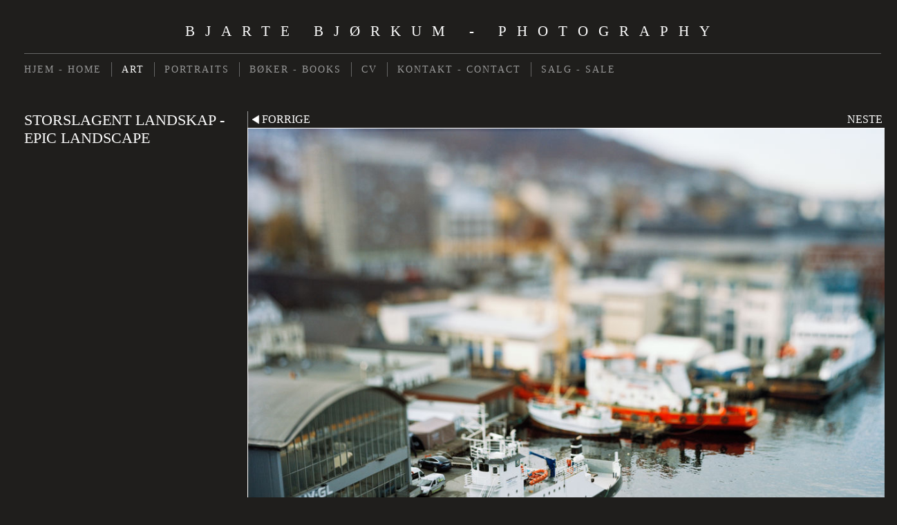

--- FILE ---
content_type: text/html
request_url: https://www.bjartebjorkum.com/photo_16560913.html
body_size: 4661
content:
<!DOCTYPE html>
<html lang='en'>
<head>
 <title>Bjarte Bjørkum - Photography</title>
 <meta name='robots' content='index,follow'>
 <meta name='viewport' content='width=device-width, initial-scale=1.0'>
 <meta name='rating' content='General'>
 <meta http-equiv='content-type' content='text/html; charset=utf-8'>
 <link rel='canonical' href='https://www.bjartebjorkum.com/photo_16560913.html'>
 <link rel='stylesheet' href='style.css?c=73'>

</head>

<body class='col-SM section_section869228 action_view type_gallery content_16560913' id='body'>
<div id="ubercontainer" data-hasrows="0" data-cols="2" class="container"><div id="header" data-hasrows="0" data-cols="2" class="container"><div id="sitetitle" class="contentsection contentsection-title  scheme-title checkempty"><h1 class="sectiontitle sitetitle"><a href="index.html" class="imageLink">Bjarte Bjørkum - Photography</a></h1></div></div><div id="topnav" data-hasrows="0" data-cols="2" class="container"><div id="main_menu" class="contentsection contentsection-menu  useSlickNav"><ul class="menu horizontal useSlickNav" id="main_menu_menu"><li class="first"><a class="section_index action_index" href="index.html">HJEM - HOME</a></li><li><a class="section_section869228 action_index" href="section869228.html">ART</a><ul class="submenu menu vertical section_section869228 action_index useSlickNav" id="menu3_menu"><li id="contentsub_783988_menulink" class="first"><a class="section_section869228 content_783988 action_contentview" href="section869228_783988.html">Papaveraceae</a></li><li id="contentsub_755988_menulink"><a class="section_section869228 content_755988 action_contentview" href="section869228_755988.html">Brudd - Quarry</a></li><li id="contentsub_781070_menulink"><a class="section_section869228 content_781070 action_contentview" href="section869228_781070.html">Paint Matters</a></li><li id="contentsub_95256_menulink"><a class="section_section869228 content_95256 action_contentview" href="section869228_95256.html">Romantisk landskap - Romantic Landscape</a></li><li id="contentsub_102952_menulink"><a class="section_section869228 content_102952 action_contentview" href="section869228_102952.html">Ingen utgang - No exit</a></li><li id="contentsub_98281_menulink"><a class="section_section869228 content_98281 action_contentview" href="section869228_98281.html">Obliviscere Mori</a></li><li id="contentsub_96733_menulink"><a class="section_section869228 content_96733 action_contentview" href="section869228_96733.html">Alt hva fedrene har kjempet - Home of Giants</a></li><li id="contentsub_755826_menulink"><a class="section_section869228 content_755826 action_contentview" href="section869228_755826.html">Stengt for publikum - No admittance</a></li><li id="contentsub_95402_menulink"><a class="section_section869228 content_95402 action_contentview" href="section869228_95402.html">Forskyvninger - Deplacements</a></li><li id="contentsub_98278_menulink"><a class="section_section869228 content_98278 action_contentview" href="section869228_98278.html">Absolutt landscape - Absolute Landscape</a></li><li id="contentsub_760118_menulink"><a class="section_section869228 content_760118 action_contentview" href="section869228_760118.html">The Life Shallow</a></li><li id="contentsub_311814_menulink"><a class="section_section869228 content_311814 action_contentview" href="section869228_311814.html">Winter Poem</a></li><li id="contentsub_95250_menulink"><a class="section_section869228 content_95250 action_contentview" href="section869228_95250.html">Sommer hele året - Perpetual Summer</a></li><li id="contentsub_95761_menulink"><a class="section_section869228 content_95761 action_contentview" href="section869228_95761.html">Ved veis ende - Journey's End</a></li><li id="contentsub_200248_menulink"><a class="section_section869228 content_200248 action_contentview" href="section869228_200248.html">Eye Wide Open</a></li><li id="contentsub_144063_menulink"><a class="section_section869228 content_144063 action_contentview" href="section869228_144063.html">Storslagent landskap - Epic Landscape</a></li><li id="contentsub_750158_menulink"><a class="section_section869228 content_750158 action_contentview" href="section869228_750158.html">Edge of Viability</a></li><li id="contentsub_765810_menulink"><a class="section_section869228 content_765810 action_contentview" href="section869228_765810.html">Parian</a></li><li id="contentsub_765806_menulink" class="last"><a class="section_section869228 content_765806 action_contentview" href="section869228_765806.html">Bluebells and Whistles</a></li></ul></li><li><a class="section_section869229 action_index" href="section869229.html">PORTRAITS</a><ul class="submenu menu vertical section_section869229 action_index useSlickNav" id="menu4_menu"></ul></li><li><a class="section_section128857 action_index" href="section128857.html">BØKER - BOOKS</a><ul class="submenu menu vertical section_section128857 action_index useSlickNav" id="menu5_menu"></ul></li><li><a class="section_section128559 action_index" href="section128559.html">CV</a></li><li><a class="section_contactform action_index" href="contactform.html">KONTAKT - CONTACT</a></li><li class="last"><a class="section_section343178 action_index" href="section343178.html">SALG - SALE</a></li></ul></div></div><div id="content" class="subcol_wrap expandHeightContainer container" data-hasrows="0" data-cols="2">
	
	<div id="subcol" data-hasrows="0" data-cols="2" class="container"><div id="gallery_title_sub" class="contentsection contentsection-title  scheme-bighead scheme-title checkempty"><div class="sectiontitle gallery_title">Storslagent landskap - Epic Landscape</div></div><div id="photo_title" class="contentsection contentsection-title  scheme-littlehead scheme-title checkempty"><div class="replaceable_photo-photo_caption"></div></div><div id="photo_details" class="contentsection contentsection-general  checkempty"><div class="contentpadding "><div class="contentInner"><div class="replaceable_photo-details"></div></div></div></div></div>

	<div id="wrap" class="xcol_wrap container" data-hasrows="0" data-cols="2">

		<div id="maincol" data-hasrows="0" data-cols="2" class="container">

			<div id="maincol_top" data-hasrows="0" data-cols="2" class="container"><div id="previousnext_container" class="contentsection-container container hasContent" data-hasrows="0" data-cols="2"><div id="previousnext_container_photos" class="contentsection-container scheme-previousnext container hasContent" data-hasrows="0" data-cols="2"><div id="photo_previous" class="contentsection contentsection-button disable_client related-photo_photo action-goPrevious scheme-nav_button"><div class="button clearfix left"><a href="photo_16520784.html" class="imageLink"><span class="icon"><svg xmlns="http://www.w3.org/2000/svg" version="1.1" x="0px" y="0px" viewbox="0 0 20 20" preserveaspectratio="none" xml:space="preserve" enable-background="new 0 0 20 20"><polygon points="16 0 16 20 0 10 " /></svg></span><span class="caption">FORRIGE</span></a></div></div><div id="photo_next" class="contentsection contentsection-button disable_client related-photo_photo action-goNext scheme-nav_button scheme-pagination-right scheme-next"><div class="button clearfix right"><a href="photo_16520785.html" class="imageLink"><span class="icon"><svg xmlns="http://www.w3.org/2000/svg" version="1.1" x="0px" y="0px" viewbox="0 0 20 20" preserveaspectratio="none" xml:space="preserve" enable-background="new 0 0 20 20"><polygon points="4 0 4 20 20 10 " /></svg></span><span class="caption">NESTE</span></a></div></div></div></div><div id="photo_photo" class="contentsection contentsection-photo clikAlign-flexi scheme-30046 scheme-rotator"><div class="contentpadding "><div class="contentInner"><div id="imagePhoto_16560913" class="photo"><img class="mainphoto photo" src="https://amazon.clikpic.com/bbjorkum/images/Laksevåg_Selbjørn_002_1.jpg" id="mainPic" name="mainPic" alt=""></div><div class="containerWrap"></div></div></div></div></div>

			

			
			
			

		</div>

		

	</div>

	
</div><div id="footer" data-hasrows="0" data-cols="2" class="container"><div id="poweredby" class="contentsection contentsection-text  contentsection-read_only checkempty"><div class="listitem first">Powered by <a target="_blank" title="" href="http://www.clikpic.com">Clikpic</a></div></div></div><div id="photo_popup" class="contentsection-popup_container container hasContent  position-absolute valign-top halign-center" data-hasrows="0" data-cols="2"><div id="photo_popup_photo" class="contentsection contentsection-photo clikAlign-Hshrink clikAlign-center clikAlign-Vshrink clikAlign-top scheme-rotator"><div class="contentpadding "><div class="contentInner"><div id="imagePhoto_16560913" class="photo"><img class="mainphoto photo" src="https://amazon.clikpic.com/bbjorkum/images/Laksevåg_Selbjørn_002_1.jpg" id="mainPic" name="mainPic" alt=""></div><div class="containerWrap"></div></div></div></div><div id="photo_popup_next" class="contentsection contentsection-button disable_never scheme-nav_button scheme-popup_buttons scheme-next scheme-button_right"><div class="button clearfix right"><a href="" class="imageLink"><span class="icon"><svg xmlns="http://www.w3.org/2000/svg" version="1.1" x="0px" y="0px" viewbox="0 0 20 20" preserveaspectratio="none" xml:space="preserve" enable-background="new 0 0 20 20"><polygon points="4 0 4 20 20 10 " /></svg></span><span class="caption">NESTE</span></a></div></div><div id="photo_popup_previous" class="contentsection contentsection-button disable_never scheme-nav_button scheme-popup_buttons"><div class="button clearfix left"><a href="" class="imageLink"><span class="icon"><svg xmlns="http://www.w3.org/2000/svg" version="1.1" x="0px" y="0px" viewbox="0 0 20 20" preserveaspectratio="none" xml:space="preserve" enable-background="new 0 0 20 20"><polygon points="16 0 16 20 0 10 " /></svg></span><span class="caption">FORRIGE</span></a></div></div><div id="photo_popup_title" class="contentsection contentsection-general  scheme-title"><div class="contentpadding "><div class="contentInner"><span class="replaceable replaceable_photo-caption"></span></div></div></div><div id="photo_popup_close" class="contentsection contentsection-button disable_never scheme-nav_button scheme-popup_buttons scheme-button_close"><div class="button clearfix left"><span class="icon"><svg version="1.1" xmlns="http://www.w3.org/2000/svg" xmlns:xlink="http://www.w3.org/1999/xlink" x="0px" y="0px" preserveaspectratio="none" width="357px" height="357px" viewbox="0 0 357 357" style="enable-background:new 0 0 357 357;" xml:space="preserve">
<polygon points="357,35.7 321.3,0 178.5,142.8 35.7,0 0,35.7 142.8,178.5 0,321.3 35.7,357 178.5,214.2 321.3,357 357,321.3 
214.2,178.5 		" />
</svg></span><span class="caption"></span></div></div><div id="photo_popup_details" class="contentsection contentsection-general "><div class="contentpadding "><div class="contentInner"><div class="replaceable_photo-details"></div></div></div></div></div></div><div id="background"></div><script>
	 if( !('clik' in window) ) clik = {}; clik.viewports = [{"minwidth":0,"contentsections":{"photo_popup":{"position":"absolute","vertical":0,"orientation_h":"center","orientation_v":"top"},"photo_popup_next":{"position":"absolute","vertical":50,"horizontal":0,"orientation_h":"right","orientation_v":"top"},"photo_popup_close":{"position":"absolute","ownWidth":12,"vertical":3,"horizontal":3,"orientation_h":"right","orientation_v":"top"},"photo_popup_previous":{"position":"absolute","vertical":50,"horizontal":0,"orientation_h":"left","orientation_v":"top"},"photo_next":{"position":"absolute","vertical":0,"horizontal":0,"orientation_h":"right","orientation_v":"top"}},"xcol":1,"subcol":1,"name":"main","maxwidth":0},{"minwidth":0,"contentsections":{},"xcol":0,"subcol":1,"name":"mid","maxwidth":980},{"minwidth":0,"contentsections":{"footer_center":{"ownWidth":"auto"},"footer_right":{"position":"static","ownWidth":"auto"},"footer_left":{"position":"static","ownWidth":"auto"}},"xcol":0,"subcol":0,"name":"mobile","maxwidth":600}]; clik.getGalleryUrl = 'gallery-{galleries_id}.js'; clik.mobileThreshold = 600;
</script>
 <script src="//ajax.googleapis.com/ajax/libs/jquery/1.11.3/jquery.min.js"></script>
 <script src="/_common/_scripts/_min/jquery-migrate-1.2.1.min.js"></script>
 <script src="/_common/_scripts/_min/jquery.clikUtils_v7.190211.min.js"></script>
 <script src="/_common/_scripts/_min/clik.default.pack.js"></script>
 <script src="/_common/_scripts/_min/clik.cart.pack.js"></script>
 <script src="/_common/_scripts/_min/jquery.slicknav_v1.0.4.2.min.js"></script>
 <script src="/_common/_scripts/_min/jquery.clikCommon_v1.min.js"></script>
 <script src="/_common/_scripts/_min/jquery.clikPopup_2.2.min.js"></script>
 <script src="/_common/_scripts/_min/jquery.clikSlideshow_1.8.2.min.js"></script>
 <script src="/_common/_scripts/_min/jquery.clikMenu_v4.min.js"></script>
 <script src="/_common/_scripts/_min/mustache_2.2.1.min.js"></script>
 <script src="/_common/_scripts/_min/jquery.lightbox_me.min.js"></script>
 <script src="/_common/_scripts/_min/jquery.touchSwipe_v1.6.min.js"></script>
 <script src='./clikpic.js?c=73'></script>
 <script src='./image_sets.js?c=73'></script>
 <script src='./gallery-144063.js?c=73'></script>
<script>
jQuery(document).ready(function(){
	$('#photo_popup').bind('initialiseContent', function(e){ 	if (!$(this).data('initialized')) { 		$(this).parent().clikAlign(true,true); 		
clik.rotator.init({"autoHidePanels":1,"useTouch":true,"adjustPanelWidth":false,"cropOutsidePadding":true,"touchThreshold":75,"showPanels":0,"stopOnHover":1,"initialTimeout":5000,"photoSpacing":10,"timeout":0,"element":"#photo_popup_photo div.photo","showControls":0,"updateHash":true,"relatedContentSections":"#photo_popup","updateHistory":false,"autoHideControls":false,"speed":1000,"updateDocumentTitle":false,"photoArray":"photos","keyControl":1,"cycle":true,"useNavImages":false,"transitionMode":"fade","randomiseAll":false,"randomise":true,"link":"next","touchFallbackToMouseEvents":false,"image_sets_id":"gallery"}); 		$(this).data('initialized',1); 	} 	$(this).parent().clikAlign(true,true); }); $('body').clikAlign(true,true);
$('#main_menu').find('>.menu').slicknav({"removeIds":false,"arrowPosition":"after","buttonIconAlign":"left","duration":300,"removeItems":".menuTitle","keepAClasses":true,"parentTag":"a","allowParentLinks":true,"closeOnClick":false,"removeStyles":false,"duplicate":true,"openedSymbol":"<svg \txmlns=\"http://www.w3.org/2000/svg\" version=\"1.1\" xml:space=\"preserve\" viewBox=\"0 0 20 20\" preserveAspectRatio=\"none\"><polygon points=\"0 0 20 0 10 17.32\"/></svg>","nestedParentLinks":true,"showChildren":false,"label":"","easingClose":"swing","hamburgerIcon":"<svg xmlns=\"http://www.w3.org/2000/svg\" version=\"1.1\" x=\"0px\" y=\"0px\" viewBox=\"0 0 32 32\" preserveAspectRatio=\"none\" xml:space=\"preserve\" enable-background=\"new 0 0 32 32\"><path d=\"M4,10h24c1.104,0,2-0.896,2-2s-0.896-2-2-2H4C2.896,6,2,6.896,2,8S2.896,10,4,10z M28,14H4c-1.104,0-2,0.896-2,2  s0.896,2,2,2h24c1.104,0,2-0.896,2-2S29.104,14,28,14z M28,22H4c-1.104,0-2,0.896-2,2s0.896,2,2,2h24c1.104,0,2-0.896,2-2  S29.104,22,28,22z\"/></svg>","button_prependTo":"#header","listPosition":"normal","prependTo":"#topnav","easingOpen":"swing","closedSymbol":"<svg \txmlns=\"http://www.w3.org/2000/svg\" version=\"1.1\" xml:space=\"preserve\" viewBox=\"0 0 20 20\" preserveAspectRatio=\"none\"><polygon points=\"0 0 0 20 17.32 10\"/></svg>","removeClasses":true});$('.slicknav-of-main_menu .slicknav_nav').menuHighlight('current').end(); $('#main_menu').find('>.menu').menuHighlight('current').end().clikMenu({"menu_submenus":true,"menu_opencurrent":false,"insertAfter":"self","submenuPosClass":"","menu_rollovermenus":1,"menu_hideothers":false,"menu_opencurrentparent":false});$('div.contentsection-submenu.submenus-of-main_menu').find('>.menu').menuHighlight('current').end().clikSubMenu({"menu_speed":300,"menu_opencurrent":false,"menu_orientation":"vertical","menu_subminwidth":0,"positionAtH":"right","menu_positioning":"relative","positionAtV":"bottom","menu_rollovermenus":1,"offsetH":0,"menu_animation":"opacity","menu_hideothers":false,"offsetV":0,"menu_opencurrentparent":false});
clik.rotator.init({"autoHidePanels":1,"useTouch":true,"adjustPanelWidth":false,"cropOutsidePadding":true,"touchThreshold":75,"showPanels":false,"stopOnHover":1,"initialTimeout":0,"photoSpacing":10,"timeout":0,"element":"#photo_photo div.photo","showControls":false,"updateHash":1,"relatedContentSections":"#photo_title,#photo_details,#location_text,#gallery_others,#photo_description","updateHistory":1,"autoHideControls":false,"speed":0,"updateDocumentTitle":1,"photoArray":"photos","keyControl":1,"cycle":true,"useNavImages":false,"transitionMode":"fade","randomiseAll":false,"randomise":true,"link":"next","touchFallbackToMouseEvents":false,"image_sets_id":"gallery"});
$("#photo_previous").on("click.clikAction",function(e){ $("#photo_photo").trigger("goPrevious"); return false;});
$("#photo_next").on("click.clikAction",function(e){ $("#photo_photo").trigger("goNext"); return false;});
$('#photo_popup').clikPopup({"classPrefix":"lb-photo_popup","autoHideControls":true,"cycle":false,"overlaySpeed":200,"popup":"#photo_popup","showOverlay":true,"appearEffect":"fadeIn","lightboxSpeed":200});
			
			(function(){
				var cs;
				$('#photo_popup')
				.hide().bind('open', function(e, options){
					cs = $(this).lightbox_me($.extend(
						{"classPrefix":"lb-photo_popup","autoHideControls":true,"cycle":false,"overlaySpeed":200,"popup":"#photo_popup","showOverlay":true,"appearEffect":"fadeIn","lightboxSpeed":200},
						options,
						{onLoad: function(){cs.trigger('initialiseContent');}}
					));
				})
				.undelegate('[id=photo_popup_close], a.close', 'click').delegate('[id=photo_popup_close], a.close', 'click', function(){
					cs.trigger('close');
					return false;
				})
				.trigger('popupInit');
			})();
$('#photo_popup_next a').bind('click.photoControl',function(){$('#photo_popup_photo').trigger('goNext'); return false;});
$('#photo_popup_previous a').bind('click.photoControl',function(){$('#photo_popup_photo').trigger('goPrevious'); return false;}); $('.inlineImage .imageLink').filter(function(){return $(this).find('img.popup').length}).clikPopup({ parentSelector : 'a.imageLink', inlineImageMode: true });$('body').delegate('a[data-cs]', 'click', function(){var cs = $(this).data('cs');$('#'+cs+'.contentsection-popup_container').trigger('open');return false;});
});
</script>
<img width='0' height='0' alt='' style='margin:0; height:0; width:0; padding:0; border:0;' src='counter.cfm?section=section869228&site=bbjorkum&type=gif'>

</body>
</html>


--- FILE ---
content_type: application/javascript
request_url: https://www.bjartebjorkum.com/image_sets.js?c=73
body_size: 6516
content:
// Create the object of Photo objects for image sets 1,3,1,{{{section.image_sets_id}}},4,,
if(!('backgrounds' in window)){
	window.backgrounds = {};
}
backgrounds[16520758] = clik.newPhoto({"height":1024,"section_code":"section869228","purchase_instruction":"","takendate":"","location":"","caption":"","galleries_id":755826,"server_id":68,"width":1024,"paymentBuyLink":"","photo_ref":"","item_price":"","photographer":"","alt":"","id":"16520758","link":"photo_16520758.html","payment_groups_id":"","description":"","src":"Lysloft_Bergen_kunsthall_0011_1.JPG","details":""}); 
backgrounds[16519920] = clik.newPhoto({"height":768,"section_code":"section869228","purchase_instruction":"","takendate":"","location":"","caption":"","galleries_id":750158,"server_id":68,"width":1024,"paymentBuyLink":"","photo_ref":"","item_price":"","photographer":"","alt":"","id":"16519920","link":"photo_16519920.html","payment_groups_id":"","description":"","src":"CF0001441_1.JPG","details":""}); 
backgrounds[16520785] = clik.newPhoto({"height":806,"section_code":"section869228","purchase_instruction":"","takendate":"","location":"","caption":"","galleries_id":144063,"server_id":68,"width":1024,"paymentBuyLink":"","photo_ref":"","item_price":"","photographer":"","alt":"","id":"16520785","link":"photo_16520785.html","payment_groups_id":"","description":"","src":"Geiranger1.JPG","details":""}); 
backgrounds[5507133] = clik.newPhoto({"height":600,"section_code":"section869228","purchase_instruction":"","takendate":"","location":"","caption":"","galleries_id":311814,"server_id":68,"width":800,"paymentBuyLink":"","photo_ref":"","item_price":"","photographer":"","alt":"","id":"5507133","link":"photo_5507133.html","payment_groups_id":"","description":"","src":"IMAG0337.jpg","details":""}); 
backgrounds[16538668] = clik.newPhoto({"height":1024,"section_code":"section869228","purchase_instruction":"","takendate":"","location":"","caption":"","galleries_id":755988,"server_id":68,"width":1024,"paymentBuyLink":"","photo_ref":"","item_price":"","photographer":"","alt":"","id":"16538668","link":"photo_16538668.html","payment_groups_id":"","description":"","src":"Sylling_steinbrudd058.JPG","details":""}); 
backgrounds[16522683] = clik.newPhoto({"height":1295,"section_code":"section869229","purchase_instruction":"","takendate":"","location":"","caption":"","galleries_id":97153,"server_id":68,"width":1024,"paymentBuyLink":"","photo_ref":"","item_price":"","photographer":"","alt":"","id":"16522683","link":"photo_16522683.html","payment_groups_id":"","description":"Ragnar Hovland","src":"Ragnar_Hovland.JPG","details":"<p class=\"field\">Ragnar Hovland</p>"}); 
backgrounds[16519774] = clik.newPhoto({"height":770,"section_code":"section869228","purchase_instruction":"","takendate":"","location":"","caption":"","galleries_id":755826,"server_id":68,"width":1024,"paymentBuyLink":"","photo_ref":"","item_price":"","photographer":"","alt":"","id":"16519774","link":"photo_16519774.html","payment_groups_id":"","description":"Høstutstillingen 2015","src":"CF0025101.JPG","details":"<p class=\"field\">Høstutstillingen 2015</p>"}); 
backgrounds[17246903] = clik.newPhoto({"height":1200,"section_code":"section869228","purchase_instruction":"","takendate":"","location":"","caption":"Papaveraceae 01","galleries_id":783988,"server_id":68,"width":800,"paymentBuyLink":"","photo_ref":"","item_price":"","photographer":"","alt":"Papaveraceae 01","id":"17246903","link":"photo_17246903.html","payment_groups_id":"","description":"","src":"Papaveraceae_01.png","details":""}); 
backgrounds[17246904] = clik.newPhoto({"height":1200,"section_code":"section869228","purchase_instruction":"","takendate":"","location":"","caption":"Papaveraceae 02","galleries_id":783988,"server_id":68,"width":800,"paymentBuyLink":"","photo_ref":"","item_price":"","photographer":"","alt":"Papaveraceae 02","id":"17246904","link":"photo_17246904.html","payment_groups_id":"","description":"","src":"Papaveraceae_02.png","details":""}); 
backgrounds[17246905] = clik.newPhoto({"height":1200,"section_code":"section869228","purchase_instruction":"","takendate":"","location":"","caption":"Papaveraceae 03","galleries_id":783988,"server_id":68,"width":800,"paymentBuyLink":"","photo_ref":"","item_price":"","photographer":"","alt":"Papaveraceae 03","id":"17246905","link":"photo_17246905.html","payment_groups_id":"","description":"","src":"Papaveraceae_03.png","details":""}); 
backgrounds[17246906] = clik.newPhoto({"height":1147,"section_code":"section869228","purchase_instruction":"","takendate":"","location":"","caption":"Papaveraceae 04","galleries_id":783988,"server_id":68,"width":800,"paymentBuyLink":"","photo_ref":"","item_price":"","photographer":"","alt":"Papaveraceae 04","id":"17246906","link":"photo_17246906.html","payment_groups_id":"","description":"","src":"Papaveraceae_04.png","details":""}); 
backgrounds[17246907] = clik.newPhoto({"height":1200,"section_code":"section869228","purchase_instruction":"","takendate":"","location":"","caption":"Papaveraceae 05","galleries_id":783988,"server_id":68,"width":800,"paymentBuyLink":"","photo_ref":"","item_price":"","photographer":"","alt":"Papaveraceae 05","id":"17246907","link":"photo_17246907.html","payment_groups_id":"","description":"","src":"Papaveraceae_05.png","details":""}); 
backgrounds[17246908] = clik.newPhoto({"height":1200,"section_code":"section869228","purchase_instruction":"","takendate":"","location":"","caption":"Papaveraceae 06","galleries_id":783988,"server_id":68,"width":800,"paymentBuyLink":"","photo_ref":"","item_price":"","photographer":"","alt":"Papaveraceae 06","id":"17246908","link":"photo_17246908.html","payment_groups_id":"","description":"","src":"Papaveraceae_06.png","details":""}); 
backgrounds[17246909] = clik.newPhoto({"height":1120,"section_code":"section869228","purchase_instruction":"","takendate":"","location":"","caption":"Papaveraceae 07","galleries_id":783988,"server_id":68,"width":800,"paymentBuyLink":"","photo_ref":"","item_price":"","photographer":"","alt":"Papaveraceae 07","id":"17246909","link":"photo_17246909.html","payment_groups_id":"","description":"","src":"Papaveraceae_07.png","details":""}); 
backgrounds[17246910] = clik.newPhoto({"height":1200,"section_code":"section869228","purchase_instruction":"","takendate":"","location":"","caption":"Papaveraceae 08","galleries_id":783988,"server_id":68,"width":800,"paymentBuyLink":"","photo_ref":"","item_price":"","photographer":"","alt":"Papaveraceae 08","id":"17246910","link":"photo_17246910.html","payment_groups_id":"","description":"","src":"Papaveraceae_08.png","details":""}); 
backgrounds[17246911] = clik.newPhoto({"height":1200,"section_code":"section869228","purchase_instruction":"","takendate":"","location":"","caption":"Papaveraceae 09","galleries_id":783988,"server_id":68,"width":800,"paymentBuyLink":"","photo_ref":"","item_price":"","photographer":"","alt":"Papaveraceae 09","id":"17246911","link":"photo_17246911.html","payment_groups_id":"","description":"","src":"Papaveraceae_09.png","details":""}); 
backgrounds[17246912] = clik.newPhoto({"height":1199,"section_code":"section869228","purchase_instruction":"","takendate":"","location":"","caption":"Papaveraceae 10","galleries_id":783988,"server_id":68,"width":800,"paymentBuyLink":"","photo_ref":"","item_price":"","photographer":"","alt":"Papaveraceae 10","id":"17246912","link":"photo_17246912.html","payment_groups_id":"","description":"","src":"Papaveraceae_10.png","details":""}); 
backgrounds[16529050] = clik.newPhoto({"height":1024,"section_code":"section869228","purchase_instruction":"","takendate":"","location":"","caption":"","galleries_id":755988,"server_id":68,"width":1024,"paymentBuyLink":"","photo_ref":"","item_price":"","photographer":"","alt":"","id":"16529050","link":"photo_16529050.html","payment_groups_id":"","description":"","src":"Forskyvninger_-_Larvik_011_043.JPG","details":""}); 
backgrounds[16529048] = clik.newPhoto({"height":1024,"section_code":"section869228","purchase_instruction":"","takendate":"","location":"","caption":"","galleries_id":755988,"server_id":68,"width":1024,"paymentBuyLink":"","photo_ref":"","item_price":"","photographer":"","alt":"","id":"16529048","link":"photo_16529048.html","payment_groups_id":"","description":"","src":"Forskyvninger_-_Larvik_011_044.JPG","details":""}); 
backgrounds[16529049] = clik.newPhoto({"height":1024,"section_code":"section869228","purchase_instruction":"","takendate":"","location":"","caption":"","galleries_id":755988,"server_id":68,"width":1024,"paymentBuyLink":"","photo_ref":"","item_price":"","photographer":"","alt":"","id":"16529049","link":"photo_16529049.html","payment_groups_id":"","description":"","src":"Forskyvninger_-_Larvik_011_045.JPG","details":""}); 
backgrounds[16538647] = clik.newPhoto({"height":1024,"section_code":"section869228","purchase_instruction":"","takendate":"","location":"","caption":"","galleries_id":755988,"server_id":68,"width":1024,"paymentBuyLink":"","photo_ref":"","item_price":"","photographer":"","alt":"","id":"16538647","link":"photo_16538647.html","payment_groups_id":"","description":"","src":"Sylling_steinbrudd030.JPG","details":""}); 
backgrounds[16538650] = clik.newPhoto({"height":1024,"section_code":"section869228","purchase_instruction":"","takendate":"","location":"","caption":"","galleries_id":755988,"server_id":68,"width":1024,"paymentBuyLink":"","photo_ref":"","item_price":"","photographer":"","alt":"","id":"16538650","link":"photo_16538650.html","payment_groups_id":"","description":"","src":"Sylling_steinbrudd033.JPG","details":""}); 
backgrounds[16538652] = clik.newPhoto({"height":1024,"section_code":"section869228","purchase_instruction":"","takendate":"","location":"","caption":"","galleries_id":755988,"server_id":68,"width":1024,"paymentBuyLink":"","photo_ref":"","item_price":"","photographer":"","alt":"","id":"16538652","link":"photo_16538652.html","payment_groups_id":"","description":"","src":"Sylling_steinbrudd036.JPG","details":""}); 
backgrounds[16538662] = clik.newPhoto({"height":1024,"section_code":"section869228","purchase_instruction":"","takendate":"","location":"","caption":"","galleries_id":755988,"server_id":68,"width":1024,"paymentBuyLink":"","photo_ref":"","item_price":"","photographer":"","alt":"","id":"16538662","link":"photo_16538662.html","payment_groups_id":"","description":"","src":"Sylling_steinbrudd052.JPG","details":""}); 
backgrounds[16538669] = clik.newPhoto({"height":1024,"section_code":"section869228","purchase_instruction":"","takendate":"","location":"","caption":"","galleries_id":755988,"server_id":68,"width":1024,"paymentBuyLink":"","photo_ref":"","item_price":"","photographer":"","alt":"","id":"16538669","link":"photo_16538669.html","payment_groups_id":"","description":"","src":"Sylling_steinbrudd059.JPG","details":""}); 
backgrounds[16538623] = clik.newPhoto({"height":1024,"section_code":"section869228","purchase_instruction":"","takendate":"","location":"","caption":"","galleries_id":755988,"server_id":68,"width":1024,"paymentBuyLink":"","photo_ref":"","item_price":"","photographer":"","alt":"","id":"16538623","link":"photo_16538623.html","payment_groups_id":"","description":"","src":"Sylling_steinbrudd005.JPG","details":""}); 
backgrounds[17170366] = clik.newPhoto({"height":1000,"section_code":"section869228","purchase_instruction":"","takendate":"","location":"","caption":"Paint Matters # 1","galleries_id":781070,"server_id":68,"width":1500,"paymentBuyLink":"","photo_ref":"","item_price":"","photographer":"","alt":"Paint Matters # 1","id":"17170366","link":"photo_17170366.html","payment_groups_id":"","description":"","src":"Paint_Matters__2.jpg","details":""}); 
backgrounds[17170367] = clik.newPhoto({"height":1000,"section_code":"section869228","purchase_instruction":"","takendate":"","location":"","caption":"Paint Matters # 2","galleries_id":781070,"server_id":68,"width":1500,"paymentBuyLink":"","photo_ref":"","item_price":"","photographer":"","alt":"Paint Matters # 2","id":"17170367","link":"photo_17170367.html","payment_groups_id":"","description":"","src":"Paint_Matters__3.jpg","details":""}); 
backgrounds[17170368] = clik.newPhoto({"height":1000,"section_code":"section869228","purchase_instruction":"","takendate":"","location":"","caption":"Paint Matters # 3","galleries_id":781070,"server_id":68,"width":1500,"paymentBuyLink":"","photo_ref":"","item_price":"","photographer":"","alt":"Paint Matters # 3","id":"17170368","link":"photo_17170368.html","payment_groups_id":"","description":"","src":"Paint_Matters__4.jpg","details":""}); 
backgrounds[17170369] = clik.newPhoto({"height":1500,"section_code":"section869228","purchase_instruction":"","takendate":"","location":"","caption":"Paint Matters # 4","galleries_id":781070,"server_id":68,"width":1000,"paymentBuyLink":"","photo_ref":"","item_price":"","photographer":"","alt":"Paint Matters # 4","id":"17170369","link":"photo_17170369.html","payment_groups_id":"","description":"","src":"Paint_Matters__5.jpg","details":""}); 
backgrounds[17170370] = clik.newPhoto({"height":1500,"section_code":"section869228","purchase_instruction":"","takendate":"","location":"","caption":"Paint Matters # 5","galleries_id":781070,"server_id":68,"width":1000,"paymentBuyLink":"","photo_ref":"","item_price":"","photographer":"","alt":"Paint Matters # 5","id":"17170370","link":"photo_17170370.html","payment_groups_id":"","description":"","src":"Paint_Matters__6.jpg","details":""}); 
backgrounds[17170371] = clik.newPhoto({"height":1000,"section_code":"section869228","purchase_instruction":"","takendate":"","location":"","caption":"Paint Matters # 6","galleries_id":781070,"server_id":68,"width":1500,"paymentBuyLink":"","photo_ref":"","item_price":"","photographer":"","alt":"Paint Matters # 6","id":"17170371","link":"photo_17170371.html","payment_groups_id":"","description":"","src":"Paint_Matters__7.jpg","details":""}); 
backgrounds[17170372] = clik.newPhoto({"height":1000,"section_code":"section869228","purchase_instruction":"","takendate":"","location":"","caption":"Paint Matters # 7","galleries_id":781070,"server_id":68,"width":1500,"paymentBuyLink":"","photo_ref":"","item_price":"","photographer":"","alt":"Paint Matters # 7","id":"17170372","link":"photo_17170372.html","payment_groups_id":"","description":"","src":"Paint_Matters__8.jpg","details":""}); 
backgrounds[17170373] = clik.newPhoto({"height":1000,"section_code":"section869228","purchase_instruction":"","takendate":"","location":"","caption":"Paint Matters # 8","galleries_id":781070,"server_id":68,"width":1500,"paymentBuyLink":"","photo_ref":"","item_price":"","photographer":"","alt":"Paint Matters # 8","id":"17170373","link":"photo_17170373.html","payment_groups_id":"","description":"","src":"Paint_Matters__9.jpg","details":""}); 
backgrounds[17170374] = clik.newPhoto({"height":1000,"section_code":"section869228","purchase_instruction":"","takendate":"","location":"","caption":"Paint Matters # 9","galleries_id":781070,"server_id":68,"width":1500,"paymentBuyLink":"","photo_ref":"","item_price":"","photographer":"","alt":"Paint Matters # 9","id":"17170374","link":"photo_17170374.html","payment_groups_id":"","description":"","src":"Paint_Matters__10.jpg","details":""}); 
backgrounds[17170375] = clik.newPhoto({"height":1000,"section_code":"section869228","purchase_instruction":"","takendate":"","location":"","caption":"Paint Matters # 10","galleries_id":781070,"server_id":68,"width":1500,"paymentBuyLink":"","photo_ref":"","item_price":"","photographer":"","alt":"Paint Matters # 10","id":"17170375","link":"photo_17170375.html","payment_groups_id":"","description":"","src":"Paint_Matters__11.jpg","details":""}); 
backgrounds[16520954] = clik.newPhoto({"height":1024,"section_code":"section869228","purchase_instruction":"","takendate":"","location":"","caption":"","galleries_id":95256,"server_id":68,"width":1024,"paymentBuyLink":"","photo_ref":"","item_price":"","photographer":"","alt":"","id":"16520954","link":"photo_16520954.html","payment_groups_id":"","description":"","src":"Romantisk_landskap010.JPG","details":""}); 
backgrounds[16520955] = clik.newPhoto({"height":1024,"section_code":"section869228","purchase_instruction":"","takendate":"","location":"","caption":"","galleries_id":95256,"server_id":68,"width":1024,"paymentBuyLink":"","photo_ref":"","item_price":"","photographer":"","alt":"","id":"16520955","link":"photo_16520955.html","payment_groups_id":"","description":"","src":"Romantisk_landskap011.JPG","details":""}); 
backgrounds[16520956] = clik.newPhoto({"height":1024,"section_code":"section869228","purchase_instruction":"","takendate":"","location":"","caption":"","galleries_id":95256,"server_id":68,"width":1024,"paymentBuyLink":"","photo_ref":"","item_price":"","photographer":"","alt":"","id":"16520956","link":"photo_16520956.html","payment_groups_id":"","description":"","src":"Romantisk_landskap012.JPG","details":""}); 
backgrounds[16520957] = clik.newPhoto({"height":1024,"section_code":"section869228","purchase_instruction":"","takendate":"","location":"","caption":"","galleries_id":95256,"server_id":68,"width":1024,"paymentBuyLink":"","photo_ref":"","item_price":"","photographer":"","alt":"","id":"16520957","link":"photo_16520957.html","payment_groups_id":"","description":"","src":"Romantisk_landskap001.JPG","details":""}); 
backgrounds[16520958] = clik.newPhoto({"height":1024,"section_code":"section869228","purchase_instruction":"","takendate":"","location":"","caption":"","galleries_id":95256,"server_id":68,"width":1024,"paymentBuyLink":"","photo_ref":"","item_price":"","photographer":"","alt":"","id":"16520958","link":"photo_16520958.html","payment_groups_id":"","description":"","src":"Romantisk_landskap002.JPG","details":""}); 
backgrounds[16520959] = clik.newPhoto({"height":1024,"section_code":"section869228","purchase_instruction":"","takendate":"","location":"","caption":"","galleries_id":95256,"server_id":68,"width":1024,"paymentBuyLink":"","photo_ref":"","item_price":"","photographer":"","alt":"","id":"16520959","link":"photo_16520959.html","payment_groups_id":"","description":"","src":"Romantisk_landskap003.JPG","details":""}); 
backgrounds[16520960] = clik.newPhoto({"height":1024,"section_code":"section869228","purchase_instruction":"","takendate":"","location":"","caption":"","galleries_id":95256,"server_id":68,"width":1024,"paymentBuyLink":"","photo_ref":"","item_price":"","photographer":"","alt":"","id":"16520960","link":"photo_16520960.html","payment_groups_id":"","description":"","src":"Romantisk_landskap004.JPG","details":""}); 
backgrounds[16520961] = clik.newPhoto({"height":1024,"section_code":"section869228","purchase_instruction":"","takendate":"","location":"","caption":"","galleries_id":95256,"server_id":68,"width":1024,"paymentBuyLink":"","photo_ref":"","item_price":"","photographer":"","alt":"","id":"16520961","link":"photo_16520961.html","payment_groups_id":"","description":"","src":"Romantisk_landskap005.JPG","details":""}); 
backgrounds[16520962] = clik.newPhoto({"height":1024,"section_code":"section869228","purchase_instruction":"","takendate":"","location":"","caption":"","galleries_id":95256,"server_id":68,"width":1024,"paymentBuyLink":"","photo_ref":"","item_price":"","photographer":"","alt":"","id":"16520962","link":"photo_16520962.html","payment_groups_id":"","description":"","src":"Romantisk_landskap006.JPG","details":""}); 
backgrounds[16520963] = clik.newPhoto({"height":1024,"section_code":"section869228","purchase_instruction":"","takendate":"","location":"","caption":"","galleries_id":95256,"server_id":68,"width":1024,"paymentBuyLink":"","photo_ref":"","item_price":"","photographer":"","alt":"","id":"16520963","link":"photo_16520963.html","payment_groups_id":"","description":"","src":"Romantisk_landskap007.JPG","details":""}); 
backgrounds[16697440] = clik.newPhoto({"height":1600,"section_code":"section869228","purchase_instruction":"","takendate":"","location":"","caption":"","galleries_id":102952,"server_id":68,"width":1600,"paymentBuyLink":"","photo_ref":"","item_price":"","photographer":"","alt":"","id":"16697440","link":"photo_16697440.html","payment_groups_id":"","description":"","src":"Aksnes_Bj_dobbeleksponering_2.jpg","details":""}); 
backgrounds[16697441] = clik.newPhoto({"height":1600,"section_code":"section869228","purchase_instruction":"","takendate":"","location":"","caption":"","galleries_id":102952,"server_id":68,"width":1600,"paymentBuyLink":"","photo_ref":"","item_price":"","photographer":"","alt":"","id":"16697441","link":"photo_16697441.html","payment_groups_id":"","description":"","src":"Aksnes_Line_2.jpg","details":""}); 
backgrounds[16697442] = clik.newPhoto({"height":1600,"section_code":"section869228","purchase_instruction":"","takendate":"","location":"","caption":"","galleries_id":102952,"server_id":68,"width":1600,"paymentBuyLink":"","photo_ref":"","item_price":"","photographer":"","alt":"","id":"16697442","link":"photo_16697442.html","payment_groups_id":"","description":"","src":"Aksnes_takras_2.jpg","details":""}); 
backgrounds[16697443] = clik.newPhoto({"height":1600,"section_code":"section869228","purchase_instruction":"","takendate":"","location":"","caption":"","galleries_id":102952,"server_id":68,"width":1600,"paymentBuyLink":"","photo_ref":"","item_price":"","photographer":"","alt":"","id":"16697443","link":"photo_16697443.html","payment_groups_id":"","description":"","src":"Barentsburg_gardin_2.jpg","details":""}); 
backgrounds[16697444] = clik.newPhoto({"height":1600,"section_code":"section869228","purchase_instruction":"","takendate":"","location":"","caption":"","galleries_id":102952,"server_id":68,"width":1600,"paymentBuyLink":"","photo_ref":"","item_price":"","photographer":"","alt":"","id":"16697444","link":"photo_16697444.html","payment_groups_id":"","description":"","src":"Barentsburg_Ivo_tåteflaske_2.jpg","details":""}); 
backgrounds[16697445] = clik.newPhoto({"height":1600,"section_code":"section869228","purchase_instruction":"","takendate":"","location":"","caption":"","galleries_id":102952,"server_id":68,"width":1600,"paymentBuyLink":"","photo_ref":"","item_price":"","photographer":"","alt":"","id":"16697445","link":"photo_16697445.html","payment_groups_id":"","description":"","src":"Barentsburg_Ivo_tåteflaske_3.jpg","details":""}); 
backgrounds[16697446] = clik.newPhoto({"height":1600,"section_code":"section869228","purchase_instruction":"","takendate":"","location":"","caption":"","galleries_id":102952,"server_id":68,"width":1600,"paymentBuyLink":"","photo_ref":"","item_price":"","photographer":"","alt":"","id":"16697446","link":"photo_16697446.html","payment_groups_id":"","description":"","src":"Barentsburg_Ivo_tåteflaske_4.jpg","details":""}); 
backgrounds[16697447] = clik.newPhoto({"height":1600,"section_code":"section869228","purchase_instruction":"","takendate":"","location":"","caption":"","galleries_id":102952,"server_id":68,"width":1600,"paymentBuyLink":"","photo_ref":"","item_price":"","photographer":"","alt":"","id":"16697447","link":"photo_16697447.html","payment_groups_id":"","description":"","src":"Barentsburg_kranbil_2.jpg","details":""}); 
backgrounds[16697448] = clik.newPhoto({"height":1600,"section_code":"section869228","purchase_instruction":"","takendate":"","location":"","caption":"","galleries_id":102952,"server_id":68,"width":1600,"paymentBuyLink":"","photo_ref":"","item_price":"","photographer":"","alt":"","id":"16697448","link":"photo_16697448.html","payment_groups_id":"","description":"","src":"Bergen_Ivo_Støletorget_sjokolade_2.jpg","details":""}); 
backgrounds[16697449] = clik.newPhoto({"height":1600,"section_code":"section869228","purchase_instruction":"","takendate":"","location":"","caption":"","galleries_id":102952,"server_id":68,"width":1600,"paymentBuyLink":"","photo_ref":"","item_price":"","photographer":"","alt":"","id":"16697449","link":"photo_16697449.html","payment_groups_id":"","description":"","src":"Bergen_Ivo_vaskekjelleren_Småskansen_4_2.jpg","details":""}); 
backgrounds[16521007] = clik.newPhoto({"height":1024,"section_code":"section869228","purchase_instruction":"","takendate":"","location":"","caption":"","galleries_id":98281,"server_id":68,"width":1024,"paymentBuyLink":"","photo_ref":"","item_price":"","photographer":"","alt":"","id":"16521007","link":"photo_16521007.html","payment_groups_id":"","description":"","src":"Obliviscere_mori_12.JPG","details":""}); 
backgrounds[16521012] = clik.newPhoto({"height":1024,"section_code":"section869228","purchase_instruction":"","takendate":"","location":"","caption":"","galleries_id":98281,"server_id":68,"width":1024,"paymentBuyLink":"","photo_ref":"","item_price":"","photographer":"","alt":"","id":"16521012","link":"photo_16521012.html","payment_groups_id":"","description":"","src":"Obliviscere_mori_22_2.JPG","details":""}); 
backgrounds[16521015] = clik.newPhoto({"height":1024,"section_code":"section869228","purchase_instruction":"","takendate":"","location":"","caption":"","galleries_id":98281,"server_id":68,"width":1024,"paymentBuyLink":"","photo_ref":"","item_price":"","photographer":"","alt":"","id":"16521015","link":"photo_16521015.html","payment_groups_id":"","description":"","src":"Obliviscere_mori_34.JPG","details":""}); 
backgrounds[16564857] = clik.newPhoto({"height":1024,"section_code":"section869228","purchase_instruction":"","takendate":"","location":"","caption":"","galleries_id":96733,"server_id":68,"width":1024,"paymentBuyLink":"","photo_ref":"","item_price":"","photographer":"","alt":"","id":"16564857","link":"photo_16564857.html","payment_groups_id":"","description":"","src":"Alt_hva_fedrene_har_kjempet_3.jpg","details":""}); 
backgrounds[16564856] = clik.newPhoto({"height":1024,"section_code":"section869228","purchase_instruction":"","takendate":"","location":"","caption":"","galleries_id":96733,"server_id":68,"width":1024,"paymentBuyLink":"","photo_ref":"","item_price":"","photographer":"","alt":"","id":"16564856","link":"photo_16564856.html","payment_groups_id":"","description":"","src":"Alt_hva_fedrene_har_kjempet_2.jpg","details":""}); 
backgrounds[16564858] = clik.newPhoto({"height":1024,"section_code":"section869228","purchase_instruction":"","takendate":"","location":"","caption":"","galleries_id":96733,"server_id":68,"width":1024,"paymentBuyLink":"","photo_ref":"","item_price":"","photographer":"","alt":"","id":"16564858","link":"photo_16564858.html","payment_groups_id":"","description":"","src":"Alt_hva_fedrene_har_kjempet_4.jpg","details":""}); 
backgrounds[16564859] = clik.newPhoto({"height":1024,"section_code":"section869228","purchase_instruction":"","takendate":"","location":"","caption":"","galleries_id":96733,"server_id":68,"width":1024,"paymentBuyLink":"","photo_ref":"","item_price":"","photographer":"","alt":"","id":"16564859","link":"photo_16564859.html","payment_groups_id":"","description":"","src":"Alt_hva_fedrene_har_kjempet_6.jpg","details":""}); 
backgrounds[16564860] = clik.newPhoto({"height":1024,"section_code":"section869228","purchase_instruction":"","takendate":"","location":"","caption":"","galleries_id":96733,"server_id":68,"width":1024,"paymentBuyLink":"","photo_ref":"","item_price":"","photographer":"","alt":"","id":"16564860","link":"photo_16564860.html","payment_groups_id":"","description":"","src":"Alt_hva_fedrene_har_kjempet_8.jpg","details":""}); 
backgrounds[16519188] = clik.newPhoto({"height":1024,"section_code":"section869228","purchase_instruction":"","takendate":"","location":"","caption":"","galleries_id":755826,"server_id":68,"width":1024,"paymentBuyLink":"","photo_ref":"","item_price":"","photographer":"","alt":"","id":"16519188","link":"photo_16519188.html","payment_groups_id":"","description":"","src":"Bergen_Kunsthall_Bukker_Røde_0011.JPG","details":""}); 
backgrounds[16958562] = clik.newPhoto({"height":1600,"section_code":"section869228","purchase_instruction":"","takendate":"","location":"","caption":"","galleries_id":755826,"server_id":68,"width":1600,"paymentBuyLink":"","photo_ref":"","item_price":"","photographer":"","alt":"","id":"16958562","link":"photo_16958562.html","payment_groups_id":"","description":"","src":"Bergen_Naturhistorisk_Hvit_Elg_001.png","details":""}); 
backgrounds[16519189] = clik.newPhoto({"height":1024,"section_code":"section869228","purchase_instruction":"","takendate":"","location":"","caption":"","galleries_id":755826,"server_id":68,"width":1024,"paymentBuyLink":"","photo_ref":"","item_price":"","photographer":"","alt":"","id":"16519189","link":"photo_16519189.html","payment_groups_id":"","description":"","src":"Bergen_Kunsthall_Kasser1.JPG","details":""}); 
backgrounds[16519190] = clik.newPhoto({"height":1024,"section_code":"section869228","purchase_instruction":"","takendate":"","location":"","caption":"","galleries_id":755826,"server_id":68,"width":1024,"paymentBuyLink":"","photo_ref":"","item_price":"","photographer":"","alt":"","id":"16519190","link":"photo_16519190.html","payment_groups_id":"","description":"","src":"Bergen_Kunsthall_Maling_0011.JPG","details":""}); 
backgrounds[16519191] = clik.newPhoto({"height":1024,"section_code":"section869228","purchase_instruction":"","takendate":"","location":"","caption":"","galleries_id":755826,"server_id":68,"width":1024,"paymentBuyLink":"","photo_ref":"","item_price":"","photographer":"","alt":"","id":"16519191","link":"photo_16519191.html","payment_groups_id":"","description":"","src":"Bergen_Kunsthall_Vegg_Dør_0021.JPG","details":""}); 
backgrounds[16519192] = clik.newPhoto({"height":1024,"section_code":"section869228","purchase_instruction":"","takendate":"","location":"","caption":"","galleries_id":755826,"server_id":68,"width":1024,"paymentBuyLink":"","photo_ref":"","item_price":"","photographer":"","alt":"","id":"16519192","link":"photo_16519192.html","payment_groups_id":"","description":"","src":"Bergen_Naturhistorisk_-_Dyr_foran_dør_0011.JPG","details":""}); 
backgrounds[16519193] = clik.newPhoto({"height":1024,"section_code":"section869228","purchase_instruction":"","takendate":"","location":"","caption":"","galleries_id":755826,"server_id":68,"width":1024,"paymentBuyLink":"","photo_ref":"","item_price":"","photographer":"","alt":"","id":"16519193","link":"photo_16519193.html","payment_groups_id":"","description":"","src":"Bergen_Naturhistorisk_-_Dyr_på_tralle1.JPG","details":""}); 
backgrounds[16519194] = clik.newPhoto({"height":1024,"section_code":"section869228","purchase_instruction":"","takendate":"","location":"","caption":"","galleries_id":755826,"server_id":68,"width":1024,"paymentBuyLink":"","photo_ref":"","item_price":"","photographer":"","alt":"","id":"16519194","link":"photo_16519194.html","payment_groups_id":"","description":"","src":"Bergen_Naturhistorisk_-_Flamingo_og_maursluker_0011.JPG","details":""}); 
backgrounds[16519195] = clik.newPhoto({"height":1024,"section_code":"section869228","purchase_instruction":"","takendate":"","location":"","caption":"","galleries_id":755826,"server_id":68,"width":1024,"paymentBuyLink":"","photo_ref":"","item_price":"","photographer":"","alt":"","id":"16519195","link":"photo_16519195.html","payment_groups_id":"","description":"","src":"Bergen_Naturhistorisk_-_Hjort_og_laks_0011.JPG","details":""}); 
backgrounds[16537974] = clik.newPhoto({"height":1024,"section_code":"section869228","purchase_instruction":"","takendate":"","location":"","caption":"","galleries_id":95402,"server_id":68,"width":1024,"paymentBuyLink":"","photo_ref":"","item_price":"","photographer":"","alt":"","id":"16537974","link":"photo_16537974.html","payment_groups_id":"","description":"","src":"Baug_18.JPG","details":""}); 
backgrounds[16522727] = clik.newPhoto({"height":1024,"section_code":"section869228","purchase_instruction":"","takendate":"","location":"","caption":"","galleries_id":95402,"server_id":68,"width":1024,"paymentBuyLink":"","photo_ref":"","item_price":"","photographer":"","alt":"","id":"16522727","link":"photo_16522727.html","payment_groups_id":"","description":"","src":"Baug_13.JPG","details":""}); 
backgrounds[16522722] = clik.newPhoto({"height":1024,"section_code":"section869228","purchase_instruction":"","takendate":"","location":"","caption":"","galleries_id":95402,"server_id":68,"width":1024,"paymentBuyLink":"","photo_ref":"","item_price":"","photographer":"","alt":"","id":"16522722","link":"photo_16522722.html","payment_groups_id":"","description":"","src":"Baug_14.JPG","details":""}); 
backgrounds[16522723] = clik.newPhoto({"height":1024,"section_code":"section869228","purchase_instruction":"","takendate":"","location":"","caption":"","galleries_id":95402,"server_id":68,"width":1024,"paymentBuyLink":"","photo_ref":"","item_price":"","photographer":"","alt":"","id":"16522723","link":"photo_16522723.html","payment_groups_id":"","description":"","src":"Baug_15.JPG","details":""}); 
backgrounds[16522724] = clik.newPhoto({"height":1024,"section_code":"section869228","purchase_instruction":"","takendate":"","location":"","caption":"","galleries_id":95402,"server_id":68,"width":1024,"paymentBuyLink":"","photo_ref":"","item_price":"","photographer":"","alt":"","id":"16522724","link":"photo_16522724.html","payment_groups_id":"","description":"","src":"Baug_16.JPG","details":""}); 
backgrounds[16522725] = clik.newPhoto({"height":1024,"section_code":"section869228","purchase_instruction":"","takendate":"","location":"","caption":"","galleries_id":95402,"server_id":68,"width":1024,"paymentBuyLink":"","photo_ref":"","item_price":"","photographer":"","alt":"","id":"16522725","link":"photo_16522725.html","payment_groups_id":"","description":"","src":"Baug_17.JPG","details":""}); 
backgrounds[16522730] = clik.newPhoto({"height":1024,"section_code":"section869228","purchase_instruction":"","takendate":"","location":"","caption":"","galleries_id":95402,"server_id":68,"width":1024,"paymentBuyLink":"","photo_ref":"","item_price":"","photographer":"","alt":"","id":"16522730","link":"photo_16522730.html","payment_groups_id":"","description":"","src":"Forskyvning002_1.JPG","details":""}); 
backgrounds[16522731] = clik.newPhoto({"height":1024,"section_code":"section869228","purchase_instruction":"","takendate":"","location":"","caption":"","galleries_id":95402,"server_id":68,"width":1024,"paymentBuyLink":"","photo_ref":"","item_price":"","photographer":"","alt":"","id":"16522731","link":"photo_16522731.html","payment_groups_id":"","description":"","src":"Forskyvning003.JPG","details":""}); 
backgrounds[16522732] = clik.newPhoto({"height":1024,"section_code":"section869228","purchase_instruction":"","takendate":"","location":"","caption":"","galleries_id":95402,"server_id":68,"width":1024,"paymentBuyLink":"","photo_ref":"","item_price":"","photographer":"","alt":"","id":"16522732","link":"photo_16522732.html","payment_groups_id":"","description":"","src":"Forskyvning004_1.JPG","details":""}); 
backgrounds[16522733] = clik.newPhoto({"height":1024,"section_code":"section869228","purchase_instruction":"","takendate":"","location":"","caption":"","galleries_id":95402,"server_id":68,"width":1024,"paymentBuyLink":"","photo_ref":"","item_price":"","photographer":"","alt":"","id":"16522733","link":"photo_16522733.html","payment_groups_id":"","description":"","src":"Forskyvning006_1.JPG","details":""}); 
backgrounds[16521098] = clik.newPhoto({"height":1024,"section_code":"section869228","purchase_instruction":"","takendate":"","location":"","caption":"","galleries_id":98278,"server_id":68,"width":1024,"paymentBuyLink":"","photo_ref":"","item_price":"","photographer":"","alt":"","id":"16521098","link":"photo_16521098.html","payment_groups_id":"","description":"","src":"Absolutt_landskap_02.JPG","details":""}); 
backgrounds[16538374] = clik.newPhoto({"height":1024,"section_code":"section869228","purchase_instruction":"","takendate":"","location":"","caption":"","galleries_id":98278,"server_id":68,"width":1024,"paymentBuyLink":"","photo_ref":"","item_price":"","photographer":"","alt":"","id":"16538374","link":"photo_16538374.html","payment_groups_id":"","description":"","src":"Absolutt_landskap_005.JPG","details":""}); 
backgrounds[16538375] = clik.newPhoto({"height":1024,"section_code":"section869228","purchase_instruction":"","takendate":"","location":"","caption":"","galleries_id":98278,"server_id":68,"width":1024,"paymentBuyLink":"","photo_ref":"","item_price":"","photographer":"","alt":"","id":"16538375","link":"photo_16538375.html","payment_groups_id":"","description":"","src":"Absolutt_landskap_008.JPG","details":""}); 
backgrounds[16521101] = clik.newPhoto({"height":257,"section_code":"section869228","purchase_instruction":"","takendate":"","location":"","caption":"","galleries_id":98278,"server_id":68,"width":1024,"paymentBuyLink":"","photo_ref":"","item_price":"","photographer":"","alt":"","id":"16521101","link":"photo_16521101.html","payment_groups_id":"","description":"","src":"Absolutt_landskap_panorama.JPG","details":""}); 
backgrounds[16521100] = clik.newPhoto({"height":1024,"section_code":"section869228","purchase_instruction":"","takendate":"","location":"","caption":"","galleries_id":98278,"server_id":68,"width":1024,"paymentBuyLink":"","photo_ref":"","item_price":"","photographer":"","alt":"","id":"16521100","link":"photo_16521100.html","payment_groups_id":"","description":"Høstutstillingen 2002","src":"Absolutt_landskap_5.JPG","details":"<p class=\"field\">Høstutstillingen 2002</p>"}); 
backgrounds[16538373] = clik.newPhoto({"height":1024,"section_code":"section869228","purchase_instruction":"","takendate":"","location":"","caption":"","galleries_id":98278,"server_id":68,"width":1024,"paymentBuyLink":"","photo_ref":"","item_price":"","photographer":"","alt":"","id":"16538373","link":"photo_16538373.html","payment_groups_id":"","description":"","src":"Absolutt_landskap_001.JPG","details":""}); 
backgrounds[16521102] = clik.newPhoto({"height":1024,"section_code":"section869228","purchase_instruction":"","takendate":"","location":"","caption":"","galleries_id":98278,"server_id":68,"width":1024,"paymentBuyLink":"","photo_ref":"","item_price":"","photographer":"","alt":"","id":"16521102","link":"photo_16521102.html","payment_groups_id":"","description":"","src":"Absolutt_landskap_2.JPG","details":""}); 
backgrounds[16636833] = clik.newPhoto({"height":1600,"section_code":"section869228","purchase_instruction":"","takendate":"","location":"","caption":"","galleries_id":760118,"server_id":68,"width":1280,"paymentBuyLink":"","photo_ref":"","item_price":"","photographer":"","alt":"","id":"16636833","link":"photo_16636833.html","payment_groups_id":"","description":"","src":"Bergen_Akvariet_Johs_001.jpg","details":""}); 
backgrounds[16636834] = clik.newPhoto({"height":1280,"section_code":"section869228","purchase_instruction":"","takendate":"","location":"","caption":"","galleries_id":760118,"server_id":68,"width":1600,"paymentBuyLink":"","photo_ref":"","item_price":"","photographer":"","alt":"","id":"16636834","link":"photo_16636834.html","payment_groups_id":"","description":"","src":"Bømlo_Ivo_plask_001.jpg","details":""}); 
backgrounds[16636835] = clik.newPhoto({"height":1280,"section_code":"section869228","purchase_instruction":"","takendate":"","location":"","caption":"","galleries_id":760118,"server_id":68,"width":1600,"paymentBuyLink":"","photo_ref":"","item_price":"","photographer":"","alt":"","id":"16636835","link":"photo_16636835.html","payment_groups_id":"","description":"","src":"Bømlo_Ivo_plask_002.jpg","details":""}); 
backgrounds[16636836] = clik.newPhoto({"height":1280,"section_code":"section869228","purchase_instruction":"","takendate":"","location":"","caption":"","galleries_id":760118,"server_id":68,"width":1600,"paymentBuyLink":"","photo_ref":"","item_price":"","photographer":"","alt":"","id":"16636836","link":"photo_16636836.html","payment_groups_id":"","description":"","src":"Bømlo_Ivo_Åsa_stein_bøtte_001.jpg","details":""}); 
backgrounds[16636837] = clik.newPhoto({"height":1280,"section_code":"section869228","purchase_instruction":"","takendate":"","location":"","caption":"","galleries_id":760118,"server_id":68,"width":1600,"paymentBuyLink":"","photo_ref":"","item_price":"","photographer":"","alt":"","id":"16636837","link":"photo_16636837.html","payment_groups_id":"","description":"","src":"Bømlo_Johs_portrett_001.jpg","details":""}); 
backgrounds[16636838] = clik.newPhoto({"height":1280,"section_code":"section869228","purchase_instruction":"","takendate":"","location":"","caption":"","galleries_id":760118,"server_id":68,"width":1600,"paymentBuyLink":"","photo_ref":"","item_price":"","photographer":"","alt":"","id":"16636838","link":"photo_16636838.html","payment_groups_id":"","description":"","src":"Danmark_Fyn_Ivo_Åsa_slott_001.jpg","details":""}); 
backgrounds[16636839] = clik.newPhoto({"height":1280,"section_code":"section869228","purchase_instruction":"","takendate":"","location":"","caption":"","galleries_id":760118,"server_id":68,"width":1600,"paymentBuyLink":"","photo_ref":"","item_price":"","photographer":"","alt":"","id":"16636839","link":"photo_16636839.html","payment_groups_id":"","description":"","src":"Danmark_Fyn_Johs_håndkle_strand_001.jpg","details":""}); 
backgrounds[16636840] = clik.newPhoto({"height":1280,"section_code":"section869228","purchase_instruction":"","takendate":"","location":"","caption":"","galleries_id":760118,"server_id":68,"width":1600,"paymentBuyLink":"","photo_ref":"","item_price":"","photographer":"","alt":"","id":"16636840","link":"photo_16636840.html","payment_groups_id":"","description":"","src":"Danmark_Fyn_Johs_strand_001.jpg","details":""}); 
backgrounds[16636841] = clik.newPhoto({"height":1280,"section_code":"section869228","purchase_instruction":"","takendate":"","location":"","caption":"","galleries_id":760118,"server_id":68,"width":1600,"paymentBuyLink":"","photo_ref":"","item_price":"","photographer":"","alt":"","id":"16636841","link":"photo_16636841.html","payment_groups_id":"","description":"","src":"Danmark_Vadehavet_Åsa_Ivo_001.jpg","details":""}); 
backgrounds[16636842] = clik.newPhoto({"height":1280,"section_code":"section869228","purchase_instruction":"","takendate":"","location":"","caption":"","galleries_id":760118,"server_id":68,"width":1600,"paymentBuyLink":"","photo_ref":"","item_price":"","photographer":"","alt":"","id":"16636842","link":"photo_16636842.html","payment_groups_id":"","description":"","src":"Fitjar_Guro_kalv_001.jpg","details":""}); 
backgrounds[5555876] = clik.newPhoto({"height":934,"section_code":"section869228","purchase_instruction":"","takendate":"","location":"","caption":"","galleries_id":311814,"server_id":68,"width":700,"paymentBuyLink":"","photo_ref":"","item_price":"","photographer":"","alt":"","id":"5555876","link":"photo_5555876.html","payment_groups_id":"","description":"","src":"DSC00437.jpg","details":""}); 
backgrounds[5555878] = clik.newPhoto({"height":934,"section_code":"section869228","purchase_instruction":"","takendate":"","location":"","caption":"","galleries_id":311814,"server_id":68,"width":700,"paymentBuyLink":"","photo_ref":"","item_price":"","photographer":"","alt":"","id":"5555878","link":"photo_5555878.html","payment_groups_id":"","description":"","src":"DSC00447.jpg","details":""}); 
backgrounds[5555882] = clik.newPhoto({"height":934,"section_code":"section869228","purchase_instruction":"","takendate":"","location":"","caption":"","galleries_id":311814,"server_id":68,"width":700,"paymentBuyLink":"","photo_ref":"","item_price":"","photographer":"","alt":"","id":"5555882","link":"photo_5555882.html","payment_groups_id":"","description":"","src":"DSC00443.jpg","details":""}); 
backgrounds[5506863] = clik.newPhoto({"height":600,"section_code":"section869228","purchase_instruction":"","takendate":"","location":"","caption":"","galleries_id":311814,"server_id":68,"width":800,"paymentBuyLink":"","photo_ref":"","item_price":"","photographer":"","alt":"","id":"5506863","link":"photo_5506863.html","payment_groups_id":"","description":"","src":"DSC00456.jpg","details":""}); 
backgrounds[5506864] = clik.newPhoto({"height":600,"section_code":"section869228","purchase_instruction":"","takendate":"","location":"","caption":"","galleries_id":311814,"server_id":68,"width":800,"paymentBuyLink":"","photo_ref":"","item_price":"","photographer":"","alt":"","id":"5506864","link":"photo_5506864.html","payment_groups_id":"","description":"","src":"DSC00461.jpg","details":""}); 
backgrounds[5506867] = clik.newPhoto({"height":600,"section_code":"section869228","purchase_instruction":"","takendate":"","location":"","caption":"","galleries_id":311814,"server_id":68,"width":800,"paymentBuyLink":"","photo_ref":"","item_price":"","photographer":"","alt":"","id":"5506867","link":"photo_5506867.html","payment_groups_id":"","description":"","src":"DSC00467.jpg","details":""}); 
backgrounds[5506869] = clik.newPhoto({"height":600,"section_code":"section869228","purchase_instruction":"","takendate":"","location":"","caption":"","galleries_id":311814,"server_id":68,"width":800,"paymentBuyLink":"","photo_ref":"","item_price":"","photographer":"","alt":"","id":"5506869","link":"photo_5506869.html","payment_groups_id":"","description":"","src":"DSC00468.jpg","details":""}); 
backgrounds[5506870] = clik.newPhoto({"height":600,"section_code":"section869228","purchase_instruction":"","takendate":"","location":"","caption":"","galleries_id":311814,"server_id":68,"width":800,"paymentBuyLink":"","photo_ref":"","item_price":"","photographer":"","alt":"","id":"5506870","link":"photo_5506870.html","payment_groups_id":"","description":"","src":"DSC00473.jpg","details":""}); 
backgrounds[5506872] = clik.newPhoto({"height":600,"section_code":"section869228","purchase_instruction":"","takendate":"","location":"","caption":"","galleries_id":311814,"server_id":68,"width":800,"paymentBuyLink":"","photo_ref":"","item_price":"","photographer":"","alt":"","id":"5506872","link":"photo_5506872.html","payment_groups_id":"","description":"","src":"DSC00474.jpg","details":""}); 
backgrounds[5507131] = clik.newPhoto({"height":600,"section_code":"section869228","purchase_instruction":"","takendate":"","location":"","caption":"","galleries_id":311814,"server_id":68,"width":800,"paymentBuyLink":"","photo_ref":"","item_price":"","photographer":"","alt":"","id":"5507131","link":"photo_5507131.html","payment_groups_id":"","description":"","src":"IMAG0341.jpg","details":""}); 
backgrounds[16519846] = clik.newPhoto({"height":1024,"section_code":"section869228","purchase_instruction":"","takendate":"","location":"","caption":"","galleries_id":95250,"server_id":68,"width":1024,"paymentBuyLink":"","photo_ref":"","item_price":"","photographer":"","alt":"","id":"16519846","link":"photo_16519846.html","payment_groups_id":"","description":"","src":"Sommer_hele_året_07_0011.JPG","details":""}); 
backgrounds[16519847] = clik.newPhoto({"height":1024,"section_code":"section869228","purchase_instruction":"","takendate":"","location":"","caption":"","galleries_id":95250,"server_id":68,"width":1024,"paymentBuyLink":"","photo_ref":"","item_price":"","photographer":"","alt":"","id":"16519847","link":"photo_16519847.html","payment_groups_id":"","description":"","src":"Sommer_hele_året_08_0011.JPG","details":""}); 
backgrounds[16564869] = clik.newPhoto({"height":1024,"section_code":"section869228","purchase_instruction":"","takendate":"","location":"","caption":"","galleries_id":95250,"server_id":68,"width":1024,"paymentBuyLink":"","photo_ref":"","item_price":"","photographer":"","alt":"","id":"16564869","link":"photo_16564869.html","payment_groups_id":"","description":"","src":"Sommer_hele_året_2.jpg","details":""}); 
backgrounds[16519848] = clik.newPhoto({"height":1024,"section_code":"section869228","purchase_instruction":"","takendate":"","location":"","caption":"","galleries_id":95250,"server_id":68,"width":1024,"paymentBuyLink":"","photo_ref":"","item_price":"","photographer":"","alt":"","id":"16519848","link":"photo_16519848.html","payment_groups_id":"","description":"","src":"Ivo_epler_0011.JPG","details":""}); 
backgrounds[16519849] = clik.newPhoto({"height":1024,"section_code":"section869228","purchase_instruction":"","takendate":"","location":"","caption":"","galleries_id":95250,"server_id":68,"width":1024,"paymentBuyLink":"","photo_ref":"","item_price":"","photographer":"","alt":"","id":"16519849","link":"photo_16519849.html","payment_groups_id":"","description":"","src":"Sommer_hele_året_01_0011.JPG","details":""}); 
backgrounds[16564870] = clik.newPhoto({"height":1024,"section_code":"section869228","purchase_instruction":"","takendate":"","location":"","caption":"","galleries_id":95250,"server_id":68,"width":1024,"paymentBuyLink":"","photo_ref":"","item_price":"","photographer":"","alt":"","id":"16564870","link":"photo_16564870.html","payment_groups_id":"","description":"","src":"Sommer_hele_året_004.jpg","details":""}); 
backgrounds[16519850] = clik.newPhoto({"height":1024,"section_code":"section869228","purchase_instruction":"","takendate":"","location":"","caption":"","galleries_id":95250,"server_id":68,"width":1024,"paymentBuyLink":"","photo_ref":"","item_price":"","photographer":"","alt":"","id":"16519850","link":"photo_16519850.html","payment_groups_id":"","description":"","src":"Sommer_hele_året_0031.JPG","details":""}); 
backgrounds[16564865] = clik.newPhoto({"height":1024,"section_code":"section869228","purchase_instruction":"","takendate":"","location":"","caption":"","galleries_id":95250,"server_id":68,"width":1024,"paymentBuyLink":"","photo_ref":"","item_price":"","photographer":"","alt":"","id":"16564865","link":"photo_16564865.html","payment_groups_id":"","description":"","src":"Sommer_hele_året_04_001.jpg","details":""}); 
backgrounds[16519852] = clik.newPhoto({"height":1024,"section_code":"section869228","purchase_instruction":"","takendate":"","location":"","caption":"","galleries_id":95250,"server_id":68,"width":1024,"paymentBuyLink":"","photo_ref":"","item_price":"","photographer":"","alt":"","id":"16519852","link":"photo_16519852.html","payment_groups_id":"","description":"","src":"Sommer_hele_året_0051.JPG","details":""}); 
backgrounds[16519854] = clik.newPhoto({"height":1024,"section_code":"section869228","purchase_instruction":"","takendate":"","location":"","caption":"","galleries_id":95250,"server_id":68,"width":1024,"paymentBuyLink":"","photo_ref":"","item_price":"","photographer":"","alt":"","id":"16519854","link":"photo_16519854.html","payment_groups_id":"","description":"","src":"Sommer_hele_året_0061.JPG","details":""}); 
backgrounds[16519025] = clik.newPhoto({"height":1000,"section_code":"section869228","purchase_instruction":"","takendate":"","location":"","caption":"","galleries_id":95761,"server_id":68,"width":1302,"paymentBuyLink":"","photo_ref":"","item_price":"","photographer":"","alt":"","id":"16519025","link":"photo_16519025.html","payment_groups_id":"","description":"George - Journey's End<br>\r\nHøstutstillingen 2005","src":"George_-_nytt_bilde1.JPG","details":"<p class=\"field\">George - Journey's End<br>\r\nHøstutstillingen 2005</p>"}); 
backgrounds[16543616] = clik.newPhoto({"height":628,"section_code":"section869228","purchase_instruction":"","takendate":"","location":"","caption":"","galleries_id":200248,"server_id":68,"width":800,"paymentBuyLink":"","photo_ref":"","item_price":"","photographer":"","alt":"","id":"16543616","link":"photo_16543616.html","payment_groups_id":"","description":"","src":"17mai_web1_1.jpg","details":""}); 
backgrounds[16543617] = clik.newPhoto({"height":628,"section_code":"section869228","purchase_instruction":"","takendate":"","location":"","caption":"","galleries_id":200248,"server_id":68,"width":800,"paymentBuyLink":"","photo_ref":"","item_price":"","photographer":"","alt":"","id":"16543617","link":"photo_16543617.html","payment_groups_id":"","description":"","src":"17mai004_web1_1.jpg","details":""}); 
backgrounds[16543618] = clik.newPhoto({"height":629,"section_code":"section869228","purchase_instruction":"","takendate":"","location":"","caption":"","galleries_id":200248,"server_id":68,"width":800,"paymentBuyLink":"","photo_ref":"","item_price":"","photographer":"","alt":"","id":"16543618","link":"photo_16543618.html","payment_groups_id":"","description":"","src":"2008_Ivo_under_pledd_web_1.jpg","details":""}); 
backgrounds[16543619] = clik.newPhoto({"height":625,"section_code":"section869228","purchase_instruction":"","takendate":"","location":"","caption":"","galleries_id":200248,"server_id":68,"width":800,"paymentBuyLink":"","photo_ref":"","item_price":"","photographer":"","alt":"","id":"16543619","link":"photo_16543619.html","payment_groups_id":"","description":"","src":"Annes_valmuerweb_1.jpg","details":""}); 
backgrounds[16543620] = clik.newPhoto({"height":628,"section_code":"section869228","purchase_instruction":"","takendate":"","location":"","caption":"","galleries_id":200248,"server_id":68,"width":800,"paymentBuyLink":"","photo_ref":"","item_price":"","photographer":"","alt":"","id":"16543620","link":"photo_16543620.html","payment_groups_id":"","description":"","src":"Asa_ved_dissa_web1_1.jpg","details":""}); 
backgrounds[16543621] = clik.newPhoto({"height":629,"section_code":"section869228","purchase_instruction":"","takendate":"","location":"","caption":"","galleries_id":200248,"server_id":68,"width":800,"paymentBuyLink":"","photo_ref":"","item_price":"","photographer":"","alt":"","id":"16543621","link":"photo_16543621.html","payment_groups_id":"","description":"","src":"Johs_fotball_web1_1.jpg","details":""}); 
backgrounds[16543622] = clik.newPhoto({"height":628,"section_code":"section869228","purchase_instruction":"","takendate":"","location":"","caption":"","galleries_id":200248,"server_id":68,"width":800,"paymentBuyLink":"","photo_ref":"","item_price":"","photographer":"","alt":"","id":"16543622","link":"photo_16543622.html","payment_groups_id":"","description":"","src":"Johs_i_farta_web1_1.jpg","details":""}); 
backgrounds[16543623] = clik.newPhoto({"height":629,"section_code":"section869228","purchase_instruction":"","takendate":"","location":"","caption":"","galleries_id":200248,"server_id":68,"width":800,"paymentBuyLink":"","photo_ref":"","item_price":"","photographer":"","alt":"","id":"16543623","link":"photo_16543623.html","payment_groups_id":"","description":"","src":"Johs_Ivo_bandasje_web1_1.jpg","details":""}); 
backgrounds[16543624] = clik.newPhoto({"height":629,"section_code":"section869228","purchase_instruction":"","takendate":"","location":"","caption":"","galleries_id":200248,"server_id":68,"width":800,"paymentBuyLink":"","photo_ref":"","item_price":"","photographer":"","alt":"","id":"16543624","link":"photo_16543624.html","payment_groups_id":"","description":"","src":"Johs_løvetann_web2_1.jpg","details":""}); 
backgrounds[16543625] = clik.newPhoto({"height":628,"section_code":"section869228","purchase_instruction":"","takendate":"","location":"","caption":"","galleries_id":200248,"server_id":68,"width":800,"paymentBuyLink":"","photo_ref":"","item_price":"","photographer":"","alt":"","id":"16543625","link":"photo_16543625.html","payment_groups_id":"","description":"","src":"Johs_med_banan_og_jordbær_web_1.jpg","details":""}); 
backgrounds[16520778] = clik.newPhoto({"height":806,"section_code":"section869228","purchase_instruction":"","takendate":"","location":"","caption":"","galleries_id":144063,"server_id":68,"width":1024,"paymentBuyLink":"","photo_ref":"","item_price":"","photographer":"","alt":"","id":"16520778","link":"photo_16520778.html","payment_groups_id":"","description":"","src":"Elnesvågen1.JPG","details":""}); 
backgrounds[16531319] = clik.newPhoto({"height":819,"section_code":"section869228","purchase_instruction":"","takendate":"","location":"","caption":"","galleries_id":144063,"server_id":68,"width":1024,"paymentBuyLink":"","photo_ref":"","item_price":"","photographer":"","alt":"","id":"16531319","link":"photo_16531319.html","payment_groups_id":"","description":"","src":"Flåmsbana_Myrdal_002.JPG","details":""}); 
backgrounds[16520780] = clik.newPhoto({"height":791,"section_code":"section869228","purchase_instruction":"","takendate":"","location":"","caption":"","galleries_id":144063,"server_id":68,"width":1024,"paymentBuyLink":"","photo_ref":"","item_price":"","photographer":"","alt":"","id":"16520780","link":"photo_16520780.html","payment_groups_id":"","description":"","src":"Flåm_ferge_2_0011.JPG","details":""}); 
backgrounds[16525719] = clik.newPhoto({"height":819,"section_code":"section869228","purchase_instruction":"","takendate":"","location":"","caption":"","galleries_id":144063,"server_id":68,"width":1024,"paymentBuyLink":"","photo_ref":"","item_price":"","photographer":"","alt":"","id":"16525719","link":"photo_16525719.html","payment_groups_id":"","description":"","src":"Flåmsbana_002.JPG","details":""}); 
backgrounds[16530958] = clik.newPhoto({"height":819,"section_code":"section869228","purchase_instruction":"","takendate":"","location":"","caption":"","galleries_id":144063,"server_id":68,"width":1024,"paymentBuyLink":"","photo_ref":"","item_price":"","photographer":"","alt":"","id":"16530958","link":"photo_16530958.html","payment_groups_id":"","description":"","src":"Finse_Snøoverbygg_002.JPG","details":""}); 
backgrounds[16534884] = clik.newPhoto({"height":819,"section_code":"section869228","purchase_instruction":"","takendate":"","location":"","caption":"","galleries_id":144063,"server_id":68,"width":1024,"paymentBuyLink":"","photo_ref":"","item_price":"","photographer":"","alt":"","id":"16534884","link":"photo_16534884.html","payment_groups_id":"","description":"","src":"Finse_stasjon_2_001.JPG","details":""}); 
backgrounds[16536004] = clik.newPhoto({"height":819,"section_code":"section869228","purchase_instruction":"","takendate":"","location":"","caption":"","galleries_id":144063,"server_id":68,"width":1024,"paymentBuyLink":"","photo_ref":"","item_price":"","photographer":"","alt":"","id":"16536004","link":"photo_16536004.html","payment_groups_id":"","description":"","src":"Fontene_001.JPG","details":""}); 
backgrounds[16520784] = clik.newPhoto({"height":805,"section_code":"section869228","purchase_instruction":"","takendate":"","location":"","caption":"","galleries_id":144063,"server_id":68,"width":1024,"paymentBuyLink":"","photo_ref":"","item_price":"","photographer":"","alt":"","id":"16520784","link":"photo_16520784.html","payment_groups_id":"","description":"","src":"Fritjof_Nansens_plass1.JPG","details":""}); 
backgrounds[16560913] = clik.newPhoto({"height":819,"section_code":"section869228","purchase_instruction":"","takendate":"","location":"","caption":"","galleries_id":144063,"server_id":68,"width":1024,"paymentBuyLink":"","photo_ref":"","item_price":"","photographer":"","alt":"","id":"16560913","link":"photo_16560913.html","payment_groups_id":"","description":"","src":"Laksevåg_Selbjørn_002_1.jpg","details":""}); 
backgrounds[16519919] = clik.newPhoto({"height":768,"section_code":"section869228","purchase_instruction":"","takendate":"","location":"","caption":"","galleries_id":750158,"server_id":68,"width":1024,"paymentBuyLink":"","photo_ref":"","item_price":"","photographer":"","alt":"","id":"16519919","link":"photo_16519919.html","payment_groups_id":"","description":"","src":"CF0001381_1.JPG","details":""}); 
backgrounds[16519921] = clik.newPhoto({"height":768,"section_code":"section869228","purchase_instruction":"","takendate":"","location":"","caption":"","galleries_id":750158,"server_id":68,"width":1024,"paymentBuyLink":"","photo_ref":"","item_price":"","photographer":"","alt":"","id":"16519921","link":"photo_16519921.html","payment_groups_id":"","description":"","src":"CF0001571_1.JPG","details":""}); 
backgrounds[16519922] = clik.newPhoto({"height":768,"section_code":"section869228","purchase_instruction":"","takendate":"","location":"","caption":"","galleries_id":750158,"server_id":68,"width":1024,"paymentBuyLink":"","photo_ref":"","item_price":"","photographer":"","alt":"","id":"16519922","link":"photo_16519922.html","payment_groups_id":"","description":"","src":"CF0001801_1.JPG","details":""}); 
backgrounds[16519923] = clik.newPhoto({"height":768,"section_code":"section869228","purchase_instruction":"","takendate":"","location":"","caption":"","galleries_id":750158,"server_id":68,"width":1024,"paymentBuyLink":"","photo_ref":"","item_price":"","photographer":"","alt":"","id":"16519923","link":"photo_16519923.html","payment_groups_id":"","description":"","src":"CF0001971_1.JPG","details":""}); 
backgrounds[16519924] = clik.newPhoto({"height":768,"section_code":"section869228","purchase_instruction":"","takendate":"","location":"","caption":"","galleries_id":750158,"server_id":68,"width":1024,"paymentBuyLink":"","photo_ref":"","item_price":"","photographer":"","alt":"","id":"16519924","link":"photo_16519924.html","payment_groups_id":"","description":"","src":"CF0002741_1.JPG","details":""}); 
backgrounds[16519925] = clik.newPhoto({"height":768,"section_code":"section869228","purchase_instruction":"","takendate":"","location":"","caption":"","galleries_id":750158,"server_id":68,"width":1024,"paymentBuyLink":"","photo_ref":"","item_price":"","photographer":"","alt":"","id":"16519925","link":"photo_16519925.html","payment_groups_id":"","description":"","src":"CF0002901_1.JPG","details":""}); 
backgrounds[16519926] = clik.newPhoto({"height":768,"section_code":"section869228","purchase_instruction":"","takendate":"","location":"","caption":"","galleries_id":750158,"server_id":68,"width":1024,"paymentBuyLink":"","photo_ref":"","item_price":"","photographer":"","alt":"","id":"16519926","link":"photo_16519926.html","payment_groups_id":"","description":"","src":"CF0003031_1.JPG","details":""}); 
backgrounds[16519927] = clik.newPhoto({"height":768,"section_code":"section869228","purchase_instruction":"","takendate":"","location":"","caption":"","galleries_id":750158,"server_id":68,"width":1024,"paymentBuyLink":"","photo_ref":"","item_price":"","photographer":"","alt":"","id":"16519927","link":"photo_16519927.html","payment_groups_id":"","description":"","src":"CF0001141_1.JPG","details":""}); 
backgrounds[16765637] = clik.newPhoto({"height":1200,"section_code":"section869228","purchase_instruction":"","takendate":"","location":"","caption":"","galleries_id":750158,"server_id":68,"width":1600,"paymentBuyLink":"","photo_ref":"","item_price":"","photographer":"","alt":"","id":"16765637","link":"photo_16765637.html","payment_groups_id":"","description":"","src":"CF006879.jpg","details":""}); 
backgrounds[16748750] = clik.newPhoto({"height":1064,"section_code":"section869228","purchase_instruction":"","takendate":"","location":"","caption":"","galleries_id":765810,"server_id":68,"width":1600,"paymentBuyLink":"","photo_ref":"","item_price":"","photographer":"","alt":"","id":"16748750","link":"photo_16748750.html","payment_groups_id":"","description":"","src":"DSC_346.jpg","details":""}); 
backgrounds[16748751] = clik.newPhoto({"height":1064,"section_code":"section869228","purchase_instruction":"","takendate":"","location":"","caption":"","galleries_id":765810,"server_id":68,"width":1600,"paymentBuyLink":"","photo_ref":"","item_price":"","photographer":"","alt":"","id":"16748751","link":"photo_16748751.html","payment_groups_id":"","description":"","src":"DSC_351.jpg","details":""}); 
backgrounds[16748752] = clik.newPhoto({"height":1064,"section_code":"section869228","purchase_instruction":"","takendate":"","location":"","caption":"","galleries_id":765810,"server_id":68,"width":1600,"paymentBuyLink":"","photo_ref":"","item_price":"","photographer":"","alt":"","id":"16748752","link":"photo_16748752.html","payment_groups_id":"","description":"","src":"DSC_355.jpg","details":""}); 
backgrounds[16748753] = clik.newPhoto({"height":1064,"section_code":"section869228","purchase_instruction":"","takendate":"","location":"","caption":"","galleries_id":765810,"server_id":68,"width":1600,"paymentBuyLink":"","photo_ref":"","item_price":"","photographer":"","alt":"","id":"16748753","link":"photo_16748753.html","payment_groups_id":"","description":"","src":"DSC_356.jpg","details":""}); 
backgrounds[16748754] = clik.newPhoto({"height":1064,"section_code":"section869228","purchase_instruction":"","takendate":"","location":"","caption":"","galleries_id":765810,"server_id":68,"width":1600,"paymentBuyLink":"","photo_ref":"","item_price":"","photographer":"","alt":"","id":"16748754","link":"photo_16748754.html","payment_groups_id":"","description":"","src":"DSC_357.jpg","details":""}); 
backgrounds[16748755] = clik.newPhoto({"height":1064,"section_code":"section869228","purchase_instruction":"","takendate":"","location":"","caption":"","galleries_id":765810,"server_id":68,"width":1600,"paymentBuyLink":"","photo_ref":"","item_price":"","photographer":"","alt":"","id":"16748755","link":"photo_16748755.html","payment_groups_id":"","description":"","src":"DSC_358.jpg","details":""}); 
backgrounds[16748756] = clik.newPhoto({"height":1064,"section_code":"section869228","purchase_instruction":"","takendate":"","location":"","caption":"","galleries_id":765810,"server_id":68,"width":1600,"paymentBuyLink":"","photo_ref":"","item_price":"","photographer":"","alt":"","id":"16748756","link":"photo_16748756.html","payment_groups_id":"","description":"","src":"DSC_359.jpg","details":""}); 
backgrounds[16748757] = clik.newPhoto({"height":1064,"section_code":"section869228","purchase_instruction":"","takendate":"","location":"","caption":"","galleries_id":765810,"server_id":68,"width":1600,"paymentBuyLink":"","photo_ref":"","item_price":"","photographer":"","alt":"","id":"16748757","link":"photo_16748757.html","payment_groups_id":"","description":"","src":"DSC_365.jpg","details":""}); 
backgrounds[16748758] = clik.newPhoto({"height":1064,"section_code":"section869228","purchase_instruction":"","takendate":"","location":"","caption":"","galleries_id":765810,"server_id":68,"width":1600,"paymentBuyLink":"","photo_ref":"","item_price":"","photographer":"","alt":"","id":"16748758","link":"photo_16748758.html","payment_groups_id":"","description":"","src":"DSC_374.jpg","details":""}); 
backgrounds[16748759] = clik.newPhoto({"height":1064,"section_code":"section869228","purchase_instruction":"","takendate":"","location":"","caption":"","galleries_id":765810,"server_id":68,"width":1600,"paymentBuyLink":"","photo_ref":"","item_price":"","photographer":"","alt":"","id":"16748759","link":"photo_16748759.html","payment_groups_id":"","description":"","src":"DSC_376.jpg","details":""}); 
backgrounds[16748662] = clik.newPhoto({"height":1600,"section_code":"section869228","purchase_instruction":"","takendate":"","location":"","caption":"","galleries_id":765806,"server_id":68,"width":1200,"paymentBuyLink":"","photo_ref":"","item_price":"","photographer":"","alt":"","id":"16748662","link":"photo_16748662.html","payment_groups_id":"","description":"","src":"2020-08-07_13-09-39.jpg","details":""}); 
backgrounds[16748663] = clik.newPhoto({"height":1600,"section_code":"section869228","purchase_instruction":"","takendate":"","location":"","caption":"","galleries_id":765806,"server_id":68,"width":1200,"paymentBuyLink":"","photo_ref":"","item_price":"","photographer":"","alt":"","id":"16748663","link":"photo_16748663.html","payment_groups_id":"","description":"","src":"2020-08-07_13-25-26_CSmoothing4.jpg","details":""}); 
backgrounds[16748664] = clik.newPhoto({"height":1600,"section_code":"section869228","purchase_instruction":"","takendate":"","location":"","caption":"","galleries_id":765806,"server_id":68,"width":1209,"paymentBuyLink":"","photo_ref":"","item_price":"","photographer":"","alt":"","id":"16748664","link":"photo_16748664.html","payment_groups_id":"","description":"","src":"2020-08-07_13-41-15.jpg","details":""}); 
backgrounds[16748665] = clik.newPhoto({"height":1600,"section_code":"section869228","purchase_instruction":"","takendate":"","location":"","caption":"","galleries_id":765806,"server_id":68,"width":1200,"paymentBuyLink":"","photo_ref":"","item_price":"","photographer":"","alt":"","id":"16748665","link":"photo_16748665.html","payment_groups_id":"","description":"","src":"2020-08-07_16-14-07_CSmoothing4.jpg","details":""}); 
backgrounds[16748666] = clik.newPhoto({"height":1600,"section_code":"section869228","purchase_instruction":"","takendate":"","location":"","caption":"","galleries_id":765806,"server_id":68,"width":1200,"paymentBuyLink":"","photo_ref":"","item_price":"","photographer":"","alt":"","id":"16748666","link":"photo_16748666.html","payment_groups_id":"","description":"","src":"2020-08-07_16-22-30_CSmoothing4.jpg","details":""}); 
backgrounds[16748667] = clik.newPhoto({"height":1600,"section_code":"section869228","purchase_instruction":"","takendate":"","location":"","caption":"","galleries_id":765806,"server_id":68,"width":1200,"paymentBuyLink":"","photo_ref":"","item_price":"","photographer":"","alt":"","id":"16748667","link":"photo_16748667.html","payment_groups_id":"","description":"","src":"2020-08-07_16-33-20_CSmoothing4.jpg","details":""}); 
backgrounds[16748668] = clik.newPhoto({"height":1600,"section_code":"section869228","purchase_instruction":"","takendate":"","location":"","caption":"","galleries_id":765806,"server_id":68,"width":1200,"paymentBuyLink":"","photo_ref":"","item_price":"","photographer":"","alt":"","id":"16748668","link":"photo_16748668.html","payment_groups_id":"","description":"","src":"2020-08-07_16-42-13_CSmoothing4.jpg","details":""}); 
backgrounds[16748669] = clik.newPhoto({"height":1600,"section_code":"section869228","purchase_instruction":"","takendate":"","location":"","caption":"","galleries_id":765806,"server_id":68,"width":1200,"paymentBuyLink":"","photo_ref":"","item_price":"","photographer":"","alt":"","id":"16748669","link":"photo_16748669.html","payment_groups_id":"","description":"","src":"2020-08-07_16-53-03_CSmoothing4.jpg","details":""}); 
backgrounds[16748670] = clik.newPhoto({"height":1600,"section_code":"section869228","purchase_instruction":"","takendate":"","location":"","caption":"","galleries_id":765806,"server_id":68,"width":1200,"paymentBuyLink":"","photo_ref":"","item_price":"","photographer":"","alt":"","id":"16748670","link":"photo_16748670.html","payment_groups_id":"","description":"","src":"2020-08-07_17-08-39_CSmoothing4.jpg","details":""}); 
backgrounds[16748671] = clik.newPhoto({"height":1600,"section_code":"section869228","purchase_instruction":"","takendate":"","location":"","caption":"","galleries_id":765806,"server_id":68,"width":1200,"paymentBuyLink":"","photo_ref":"","item_price":"","photographer":"","alt":"","id":"16748671","link":"photo_16748671.html","payment_groups_id":"","description":"","src":"2020-08-07_17-24-25_CSmoothing4.jpg","details":""}); 
backgrounds[16522736] = clik.newPhoto({"height":1366,"section_code":"section869229","purchase_instruction":"","takendate":"","location":"","caption":"","galleries_id":97153,"server_id":68,"width":1024,"paymentBuyLink":"","photo_ref":"","item_price":"","photographer":"","alt":"","id":"16522736","link":"photo_16522736.html","payment_groups_id":"","description":"","src":"Charlotte_Tepsel_CF002559.JPG","details":""}); 
backgrounds[16522737] = clik.newPhoto({"height":1365,"section_code":"section869229","purchase_instruction":"","takendate":"","location":"","caption":"","galleries_id":97153,"server_id":68,"width":1024,"paymentBuyLink":"","photo_ref":"","item_price":"","photographer":"","alt":"","id":"16522737","link":"photo_16522737.html","payment_groups_id":"","description":"","src":"Heidi_Karlsen_Aarstad_CF002569.JPG","details":""}); 
backgrounds[16522738] = clik.newPhoto({"height":1366,"section_code":"section869229","purchase_instruction":"","takendate":"","location":"","caption":"","galleries_id":97153,"server_id":68,"width":1024,"paymentBuyLink":"","photo_ref":"","item_price":"","photographer":"","alt":"","id":"16522738","link":"photo_16522738.html","payment_groups_id":"","description":"","src":"Inga_Fløystad_Ellingsgård_CF002553.JPG","details":""}); 
backgrounds[16522739] = clik.newPhoto({"height":1366,"section_code":"section869229","purchase_instruction":"","takendate":"","location":"","caption":"","galleries_id":97153,"server_id":68,"width":1024,"paymentBuyLink":"","photo_ref":"","item_price":"","photographer":"","alt":"","id":"16522739","link":"photo_16522739.html","payment_groups_id":"","description":"","src":"Lasse_Torsson_HusabøCF002536.JPG","details":""}); 
backgrounds[16522740] = clik.newPhoto({"height":1366,"section_code":"section869229","purchase_instruction":"","takendate":"","location":"","caption":"","galleries_id":97153,"server_id":68,"width":1024,"paymentBuyLink":"","photo_ref":"","item_price":"","photographer":"","alt":"","id":"16522740","link":"photo_16522740.html","payment_groups_id":"","description":"","src":"Sandra_Isabell_AasenCF002483.JPG","details":""}); 
backgrounds[16522741] = clik.newPhoto({"height":1366,"section_code":"section869229","purchase_instruction":"","takendate":"","location":"","caption":"","galleries_id":97153,"server_id":68,"width":1024,"paymentBuyLink":"","photo_ref":"","item_price":"","photographer":"","alt":"","id":"16522741","link":"photo_16522741.html","payment_groups_id":"","description":"","src":"Sarah_Leszinski_CF002551.JPG","details":""}); 
backgrounds[16522742] = clik.newPhoto({"height":1366,"section_code":"section869229","purchase_instruction":"","takendate":"","location":"","caption":"","galleries_id":97153,"server_id":68,"width":1024,"paymentBuyLink":"","photo_ref":"","item_price":"","photographer":"","alt":"","id":"16522742","link":"photo_16522742.html","payment_groups_id":"","description":"","src":"Stefanie_Michel_SellersCF002532.JPG","details":""}); 
backgrounds[16522743] = clik.newPhoto({"height":1366,"section_code":"section869229","purchase_instruction":"","takendate":"","location":"","caption":"","galleries_id":97153,"server_id":68,"width":1024,"paymentBuyLink":"","photo_ref":"","item_price":"","photographer":"","alt":"","id":"16522743","link":"photo_16522743.html","payment_groups_id":"","description":"","src":"Stephan_Rene_Godø_HolvikCF002487_1.JPG","details":""}); 
backgrounds[16522746] = clik.newPhoto({"height":1366,"section_code":"section869229","purchase_instruction":"","takendate":"","location":"","caption":"","galleries_id":97153,"server_id":68,"width":1024,"paymentBuyLink":"","photo_ref":"","item_price":"","photographer":"","alt":"","id":"16522746","link":"photo_16522746.html","payment_groups_id":"","description":"","src":"Ane_Cesilie_VemøyCF002538.JPG","details":""}); 
backgrounds[16522747] = clik.newPhoto({"height":1366,"section_code":"section869229","purchase_instruction":"","takendate":"","location":"","caption":"","galleries_id":97153,"server_id":68,"width":1024,"paymentBuyLink":"","photo_ref":"","item_price":"","photographer":"","alt":"","id":"16522747","link":"photo_16522747.html","payment_groups_id":"","description":"","src":"CF002733_1.JPG","details":""}); 
backgrounds[1361646] = clik.newPhoto({"height":285,"section_code":"section128857","purchase_instruction":"","takendate":"","location":"","caption":"","galleries_id":95260,"server_id":68,"width":340,"paymentBuyLink":"","photo_ref":"","item_price":"","photographer":"","alt":"","id":"1361646","link":"photo_1361646.html","payment_groups_id":"","description":"MANNEN SOM MALTE FOTGJENGEROVERGANGER<br>\r\n<br>\r\nDet var en gang en mann som het Mondrian. Han var maler, og det han malte, var fotgjengeroverganger. Han var også aldeles og veldig utrolig snill. Spesielt snill var han mot de gamle damene.<br>\r\nHan var så snill at han malte altfor mange fotgjengeroverganger.<br>\r\nDet gjorde han for at de gamle damene skulle slippe å gå så langt for å komme over gata.<br>\r\nMen det var det ikke alle som likte ...<br>\r\n<br>\r\nIllustrert av Line Jerner og Stein Løken<br>\r\nGyldendal 1999","src":"Zebra1.jpg","details":"<p class=\"field\">MANNEN SOM MALTE FOTGJENGEROVERGANGER<br>\r\n<br>\r\nDet var en gang en mann som het Mondrian. Han var maler, og det han malte, var fotgjengeroverganger. Han var også aldeles og veldig utrolig snill. Spesielt snill var han mot de gamle damene.<br>\r\nHan var så snill at han malte altfor mange fotgjengeroverganger.<br>\r\nDet gjorde han for at de gamle damene skulle slippe å gå så langt for å komme over gata.<br>\r\nMen det var det ikke alle som likte ...<br>\r\n<br>\r\nIllustrert av Line Jerner og Stein Løken<br>\r\nGyldendal 1999</p>"}); 
backgrounds[1361787] = clik.newPhoto({"height":318,"section_code":"section128857","purchase_instruction":"","takendate":"","location":"","caption":"","galleries_id":95260,"server_id":68,"width":229,"paymentBuyLink":"","photo_ref":"","item_price":"","photographer":"","alt":"","id":"1361787","link":"photo_1361787.html","payment_groups_id":"","description":"SKATTEN PÅ SNØRØVERØYA<br>\r\n<br>\r\nRøvus, Ranus og Ransabutt Ransen er de tøffeste snørøverne nord for Polarsirkelen. En dag finner de et skattekart som viser hvor skatten til bestefar Fridtjof Ransen ligger begravd. Yre av forventning drar de ut for å lete etter den. Men det blir vanskeligere enn de hadde trodd. For fins egentlig Snørøverøya? Eller er den bare noe bestefaren deres diktet opp for dem da de var barn? Og hvordan kan skatten ligge på Snørøverøya hvis Snørøverøya ikke eksisterer?<br>\r\n<br>\r\nIllustrert av Thore Hansen<br>\r\nGyldendal 2000","src":"Snorover.jpg","details":"<p class=\"field\">SKATTEN PÅ SNØRØVERØYA<br>\r\n<br>\r\nRøvus, Ranus og Ransabutt Ransen er de tøffeste snørøverne nord for Polarsirkelen. En dag finner de et skattekart som viser hvor skatten til bestefar Fridtjof Ransen ligger begravd. Yre av forventning drar de ut for å lete etter den. Men det blir vanskeligere enn de hadde trodd. For fins egentlig Snørøverøya? Eller er den bare noe bestefaren deres diktet opp for dem da de var barn? Og hvordan kan skatten ligge på Snørøverøya hvis Snørøverøya ikke eksisterer?<br>\r\n<br>\r\nIllustrert av Thore Hansen<br>\r\nGyldendal 2000</p>"}); 
backgrounds[1361789] = clik.newPhoto({"height":348,"section_code":"section128857","purchase_instruction":"","takendate":"","location":"","caption":"","galleries_id":95260,"server_id":68,"width":249,"paymentBuyLink":"","photo_ref":"","item_price":"","photographer":"","alt":"","id":"1361789","link":"photo_1361789.html","payment_groups_id":"","description":"ALEKSANDER OG KJEMPEN<br>\r\n<br>\r\nAleksander er en liten mann som bor i et lite hus. En dag han er ute og fisker, får han en stor og fæl kjempe på kroken. Men er nå denne kjempen virkelig så stor som alle skal ha det til?<br>\r\n<br>\r\nIllustrert av Thore Hansen<br>\r\nGyldendal 2001","src":"Alexander1.jpg","details":"<p class=\"field\">ALEKSANDER OG KJEMPEN<br>\r\n<br>\r\nAleksander er en liten mann som bor i et lite hus. En dag han er ute og fisker, får han en stor og fæl kjempe på kroken. Men er nå denne kjempen virkelig så stor som alle skal ha det til?<br>\r\n<br>\r\nIllustrert av Thore Hansen<br>\r\nGyldendal 2001</p>"}); 
backgrounds[1389614] = clik.newPhoto({"height":481,"section_code":"section128857","purchase_instruction":"","takendate":"","location":"","caption":"","galleries_id":95260,"server_id":68,"width":351,"paymentBuyLink":"","photo_ref":"","item_price":"","photographer":"","alt":"","id":"1389614","link":"photo_1389614.html","payment_groups_id":"","description":"DEN STORE PROMPEKONKURRANSEN<br>\r\n<br>\r\nFull gass i dyrehagen!<br>\r\nEtter en uheldig episode med en ertesuppe stikker søskenparet Ida og Kjell en tur i dyrehagen, hvor de ender opp som dommere i en improvisert prompekonkurranse dyrene imellom. De treffer flere sterke kandidater, og både sjiraffen og krokodillen ligger an til å vinne, da en overraskende utfordrer plutselig kupper hele konkurransen.<br>\r\n<br>\r\nIllustrert av Johan Egerkrans<br>\r\nGyldendal 2007","src":"Den store prompekonkurransen - web6.jpg","details":"<p class=\"field\">DEN STORE PROMPEKONKURRANSEN<br>\r\n<br>\r\nFull gass i dyrehagen!<br>\r\nEtter en uheldig episode med en ertesuppe stikker søskenparet Ida og Kjell en tur i dyrehagen, hvor de ender opp som dommere i en improvisert prompekonkurranse dyrene imellom. De treffer flere sterke kandidater, og både sjiraffen og krokodillen ligger an til å vinne, da en overraskende utfordrer plutselig kupper hele konkurransen.<br>\r\n<br>\r\nIllustrert av Johan Egerkrans<br>\r\nGyldendal 2007</p>"}); 
backgrounds[1389566] = clik.newPhoto({"height":502,"section_code":"section128857","purchase_instruction":"","takendate":"","location":"","caption":"","galleries_id":95260,"server_id":68,"width":409,"paymentBuyLink":"","photo_ref":"","item_price":"","photographer":"","alt":"","id":"1389566","link":"photo_1389566.html","payment_groups_id":"","description":"ELG I SOLNEDGANG<br>\r\n<br>\r\nKvar sommar er Thomas på besøk hjå bestefar, men denne sommaren blir alt annleis. Thomas blir nemleg ven med Alkemidas, og Alkemidas er ein stor elg. Lei av livet i skogen har han søkt inn til byen, og no flyttar han inn hjå Thomas og bestefar.<br>\r\nDet kan då umogeleg gå bra?<br>\r\n<br>\r\n<br>\r\nIllustrert av Johan Egerkrans. Respekt!<br>\r\n<br>\r\nDette er skisseomslaget til boka, men det endelege omslaget står ikkje tilbake for dette.<br>\r\n<br>\r\n<br>\r\nGyldendal 2008","src":"Elg i solnedgang.jpg","details":"<p class=\"field\">ELG I SOLNEDGANG<br>\r\n<br>\r\nKvar sommar er Thomas på besøk hjå bestefar, men denne sommaren blir alt annleis. Thomas blir nemleg ven med Alkemidas, og Alkemidas er ein stor elg. Lei av livet i skogen har han søkt inn til byen, og no flyttar han inn hjå Thomas og bestefar.<br>\r\nDet kan då umogeleg gå bra?<br>\r\n<br>\r\n<br>\r\nIllustrert av Johan Egerkrans. Respekt!<br>\r\n<br>\r\nDette er skisseomslaget til boka, men det endelege omslaget står ikkje tilbake for dette.<br>\r\n<br>\r\n<br>\r\nGyldendal 2008</p>"}); 



--- FILE ---
content_type: application/javascript
request_url: https://www.bjartebjorkum.com/gallery-144063.js?c=73
body_size: 1143
content:
// Create the object of Photo objects for gallery 144063
if(!('photos' in window)){
	window.photos = {};
}
photos[16520778] = clik.newPhoto({"height":806,"section_code":"section869228","purchase_instruction":"","takendate":"","location":"","caption":"","galleries_id":144063,"server_id":68,"width":1024,"paymentBuyLink":"","photo_ref":"","item_price":"","photographer":"","alt":"","id":"16520778","link":"photo_16520778.html","payment_groups_id":"","description":"","src":"Elnesvågen1.JPG","details":""}); 
photos[16531319] = clik.newPhoto({"height":819,"section_code":"section869228","purchase_instruction":"","takendate":"","location":"","caption":"","galleries_id":144063,"server_id":68,"width":1024,"paymentBuyLink":"","photo_ref":"","item_price":"","photographer":"","alt":"","id":"16531319","link":"photo_16531319.html","payment_groups_id":"","description":"","src":"Flåmsbana_Myrdal_002.JPG","details":""}); 
photos[16520780] = clik.newPhoto({"height":791,"section_code":"section869228","purchase_instruction":"","takendate":"","location":"","caption":"","galleries_id":144063,"server_id":68,"width":1024,"paymentBuyLink":"","photo_ref":"","item_price":"","photographer":"","alt":"","id":"16520780","link":"photo_16520780.html","payment_groups_id":"","description":"","src":"Flåm_ferge_2_0011.JPG","details":""}); 
photos[16525719] = clik.newPhoto({"height":819,"section_code":"section869228","purchase_instruction":"","takendate":"","location":"","caption":"","galleries_id":144063,"server_id":68,"width":1024,"paymentBuyLink":"","photo_ref":"","item_price":"","photographer":"","alt":"","id":"16525719","link":"photo_16525719.html","payment_groups_id":"","description":"","src":"Flåmsbana_002.JPG","details":""}); 
photos[16530958] = clik.newPhoto({"height":819,"section_code":"section869228","purchase_instruction":"","takendate":"","location":"","caption":"","galleries_id":144063,"server_id":68,"width":1024,"paymentBuyLink":"","photo_ref":"","item_price":"","photographer":"","alt":"","id":"16530958","link":"photo_16530958.html","payment_groups_id":"","description":"","src":"Finse_Snøoverbygg_002.JPG","details":""}); 
photos[16534884] = clik.newPhoto({"height":819,"section_code":"section869228","purchase_instruction":"","takendate":"","location":"","caption":"","galleries_id":144063,"server_id":68,"width":1024,"paymentBuyLink":"","photo_ref":"","item_price":"","photographer":"","alt":"","id":"16534884","link":"photo_16534884.html","payment_groups_id":"","description":"","src":"Finse_stasjon_2_001.JPG","details":""}); 
photos[16536004] = clik.newPhoto({"height":819,"section_code":"section869228","purchase_instruction":"","takendate":"","location":"","caption":"","galleries_id":144063,"server_id":68,"width":1024,"paymentBuyLink":"","photo_ref":"","item_price":"","photographer":"","alt":"","id":"16536004","link":"photo_16536004.html","payment_groups_id":"","description":"","src":"Fontene_001.JPG","details":""}); 
photos[16520784] = clik.newPhoto({"height":805,"section_code":"section869228","purchase_instruction":"","takendate":"","location":"","caption":"","galleries_id":144063,"server_id":68,"width":1024,"paymentBuyLink":"","photo_ref":"","item_price":"","photographer":"","alt":"","id":"16520784","link":"photo_16520784.html","payment_groups_id":"","description":"","src":"Fritjof_Nansens_plass1.JPG","details":""}); 
photos[16560913] = clik.newPhoto({"height":819,"section_code":"section869228","purchase_instruction":"","takendate":"","location":"","caption":"","galleries_id":144063,"server_id":68,"width":1024,"paymentBuyLink":"","photo_ref":"","item_price":"","photographer":"","alt":"","id":"16560913","link":"photo_16560913.html","payment_groups_id":"","description":"","src":"Laksevåg_Selbjørn_002_1.jpg","details":""}); 
photos[16520785] = clik.newPhoto({"height":806,"section_code":"section869228","purchase_instruction":"","takendate":"","location":"","caption":"","galleries_id":144063,"server_id":68,"width":1024,"paymentBuyLink":"","photo_ref":"","item_price":"","photographer":"","alt":"","id":"16520785","link":"photo_16520785.html","payment_groups_id":"","description":"","src":"Geiranger1.JPG","details":""}); 
photos[16560914] = clik.newPhoto({"height":819,"section_code":"section869228","purchase_instruction":"","takendate":"","location":"","caption":"","galleries_id":144063,"server_id":68,"width":1024,"paymentBuyLink":"","photo_ref":"","item_price":"","photographer":"","alt":"","id":"16560914","link":"photo_16560914.html","payment_groups_id":"","description":"","src":"Laksevåg_Statsraad_Lehmkul_002.jpg","details":""}); 
photos[16534883] = clik.newPhoto({"height":819,"section_code":"section869228","purchase_instruction":"","takendate":"","location":"","caption":"","galleries_id":144063,"server_id":68,"width":1024,"paymentBuyLink":"","photo_ref":"","item_price":"","photographer":"","alt":"","id":"16534883","link":"photo_16534883.html","payment_groups_id":"","description":"","src":"Plask_001.JPG","details":""}); 
photos[16524082] = clik.newPhoto({"height":819,"section_code":"section869228","purchase_instruction":"","takendate":"","location":"","caption":"","galleries_id":144063,"server_id":68,"width":1024,"paymentBuyLink":"","photo_ref":"","item_price":"","photographer":"","alt":"","id":"16524082","link":"photo_16524082.html","payment_groups_id":"","description":"","src":"Prekestolen__004.JPG","details":""}); 
photos[16520788] = clik.newPhoto({"height":806,"section_code":"section869228","purchase_instruction":"","takendate":"","location":"","caption":"","galleries_id":144063,"server_id":68,"width":1024,"paymentBuyLink":"","photo_ref":"","item_price":"","photographer":"","alt":"","id":"16520788","link":"photo_16520788.html","payment_groups_id":"","description":"","src":"Stalheim1_1.JPG","details":""}); 
photos[16535286] = clik.newPhoto({"height":819,"section_code":"section869228","purchase_instruction":"","takendate":"","location":"","caption":"","galleries_id":144063,"server_id":68,"width":1024,"paymentBuyLink":"","photo_ref":"","item_price":"","photographer":"","alt":"","id":"16535286","link":"photo_16535286.html","payment_groups_id":"","description":"","src":"TollbodkaienTall_ships_og_buss_001_kopi.JPG","details":""}); 
photos[16535287] = clik.newPhoto({"height":819,"section_code":"section869228","purchase_instruction":"","takendate":"","location":"","caption":"","galleries_id":144063,"server_id":68,"width":1024,"paymentBuyLink":"","photo_ref":"","item_price":"","photographer":"","alt":"","id":"16535287","link":"photo_16535287.html","payment_groups_id":"","description":"","src":"TollbodkaienTall_ships_kopi.JPG","details":""}); 
photos[16520792] = clik.newPhoto({"height":810,"section_code":"section869228","purchase_instruction":"","takendate":"","location":"","caption":"","galleries_id":144063,"server_id":68,"width":1024,"paymentBuyLink":"","photo_ref":"","item_price":"","photographer":"","alt":"","id":"16520792","link":"photo_16520792.html","payment_groups_id":"","description":"","src":"Universitetsgata1.JPG","details":""}); 
photos[16535391] = clik.newPhoto({"height":819,"section_code":"section869228","purchase_instruction":"","takendate":"","location":"","caption":"","galleries_id":144063,"server_id":68,"width":1024,"paymentBuyLink":"","photo_ref":"","item_price":"","photographer":"","alt":"","id":"16535391","link":"photo_16535391.html","payment_groups_id":"","description":"","src":"Svartediket_2.JPG","details":""}); 
photos[16520800] = clik.newPhoto({"height":790,"section_code":"section869228","purchase_instruction":"","takendate":"","location":"","caption":"","galleries_id":144063,"server_id":68,"width":1024,"paymentBuyLink":"","photo_ref":"","item_price":"","photographer":"","alt":"","id":"16520800","link":"photo_16520800.html","payment_groups_id":"","description":"","src":"Akvariet_sel_0011.JPG","details":""}); 
photos[16534892] = clik.newPhoto({"height":819,"section_code":"section869228","purchase_instruction":"","takendate":"","location":"","caption":"","galleries_id":144063,"server_id":68,"width":1024,"paymentBuyLink":"","photo_ref":"","item_price":"","photographer":"","alt":"","id":"16534892","link":"photo_16534892.html","payment_groups_id":"","description":"","src":"Bergen_juletre_natt_2.JPG","details":""}); 
photos[16520805] = clik.newPhoto({"height":819,"section_code":"section869228","purchase_instruction":"","takendate":"","location":"","caption":"","galleries_id":144063,"server_id":68,"width":1024,"paymentBuyLink":"","photo_ref":"","item_price":"","photographer":"","alt":"","id":"16520805","link":"photo_16520805.html","payment_groups_id":"","description":"","src":"Bolstadøyri_Lag_2_Ferdig1.JPG","details":""}); 
photos[16520807] = clik.newPhoto({"height":807,"section_code":"section869228","purchase_instruction":"","takendate":"","location":"","caption":"","galleries_id":144063,"server_id":68,"width":1024,"paymentBuyLink":"","photo_ref":"","item_price":"","photographer":"","alt":"","id":"16520807","link":"photo_16520807.html","payment_groups_id":"","description":"","src":"Borgund_11.JPG","details":""}); 
photos[16520809] = clik.newPhoto({"height":813,"section_code":"section869228","purchase_instruction":"","takendate":"","location":"","caption":"","galleries_id":144063,"server_id":68,"width":1024,"paymentBuyLink":"","photo_ref":"","item_price":"","photographer":"","alt":"","id":"16520809","link":"photo_16520809.html","payment_groups_id":"","description":"","src":"Brustein1_1.JPG","details":""}); 
photos[16520811] = clik.newPhoto({"height":808,"section_code":"section869228","purchase_instruction":"","takendate":"","location":"","caption":"","galleries_id":144063,"server_id":68,"width":1024,"paymentBuyLink":"","photo_ref":"","item_price":"","photographer":"","alt":"","id":"16520811","link":"photo_16520811.html","payment_groups_id":"","description":"","src":"Byparken_2_0011.JPG","details":""}); 
photos[16520812] = clik.newPhoto({"height":799,"section_code":"section869228","purchase_instruction":"","takendate":"","location":"","caption":"","galleries_id":144063,"server_id":68,"width":1024,"paymentBuyLink":"","photo_ref":"","item_price":"","photographer":"","alt":"","id":"16520812","link":"photo_16520812.html","payment_groups_id":"","description":"","src":"Byparken_11_1.JPG","details":""}); 
photos[16534885] = clik.newPhoto({"height":819,"section_code":"section869228","purchase_instruction":"","takendate":"","location":"","caption":"","galleries_id":144063,"server_id":68,"width":1024,"paymentBuyLink":"","photo_ref":"","item_price":"","photographer":"","alt":"","id":"16534885","link":"photo_16534885.html","payment_groups_id":"","description":"","src":"Preikestolen_turisthytte_001.JPG","details":""}); 
photos[16534886] = clik.newPhoto({"height":819,"section_code":"section869228","purchase_instruction":"","takendate":"","location":"","caption":"","galleries_id":144063,"server_id":68,"width":1024,"paymentBuyLink":"","photo_ref":"","item_price":"","photographer":"","alt":"","id":"16534886","link":"photo_16534886.html","payment_groups_id":"","description":"","src":"Starefossen_Bergen_001.JPG","details":""}); 
photos[16535608] = clik.newPhoto({"height":819,"section_code":"section869228","purchase_instruction":"","takendate":"","location":"","caption":"","galleries_id":144063,"server_id":68,"width":1024,"paymentBuyLink":"","photo_ref":"","item_price":"","photographer":"","alt":"","id":"16535608","link":"photo_16535608.html","payment_groups_id":"","description":"","src":"Trine_og_Lars_bryllup_001.JPG","details":""}); 
photos[16535610] = clik.newPhoto({"height":819,"section_code":"section869228","purchase_instruction":"","takendate":"","location":"","caption":"","galleries_id":144063,"server_id":68,"width":1024,"paymentBuyLink":"","photo_ref":"","item_price":"","photographer":"","alt":"","id":"16535610","link":"photo_16535610.html","payment_groups_id":"","description":"","src":"Vestbanen.JPG","details":""}); 

